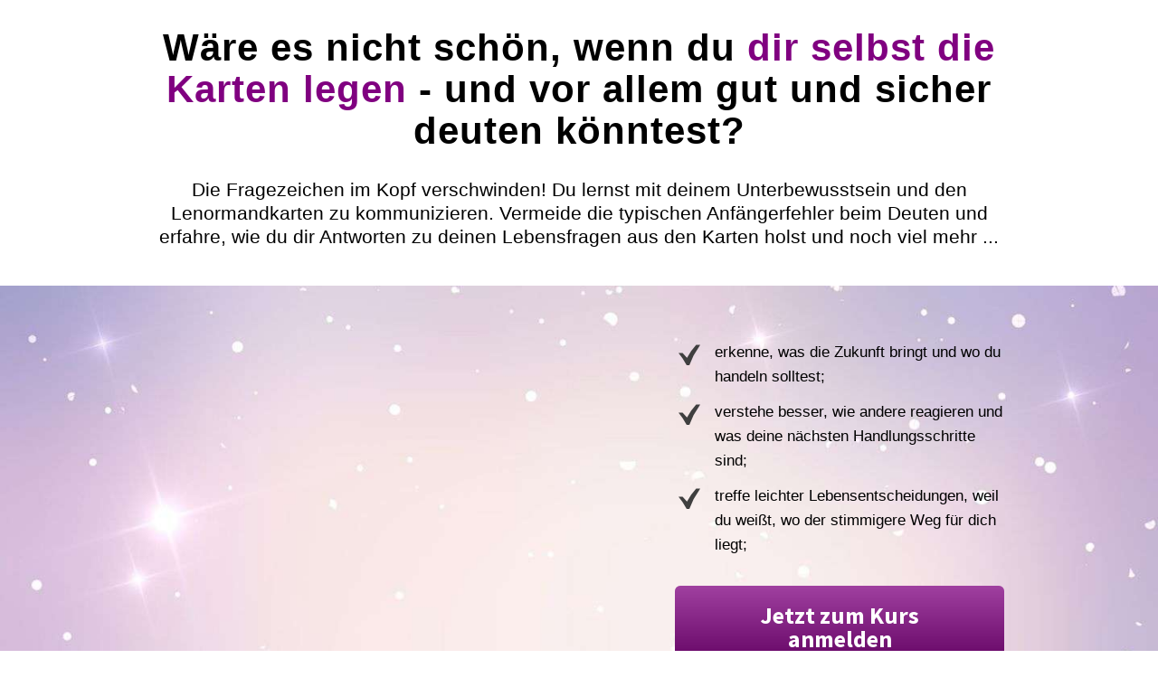

--- FILE ---
content_type: text/html; charset=UTF-8
request_url: https://www.lenormand-online24.de/kartenlegen-lernen-unentgeltlicher-kurs/
body_size: 39823
content:
<!DOCTYPE html>
<!--[if lt IE 7 ]><html class="ie ie6" lang="de"> <![endif]-->
<!--[if IE 7 ]><html class="ie ie7" lang="de"> <![endif]-->
<!--[if IE 8 ]><html class="ie ie8" lang="de"> <![endif]-->
<!--[if (gte IE 9)|!(IE)]><!--><html lang="de"> <!--<![endif]-->
<head>
<meta http-equiv="Content-Type" content="text/html; charset=UTF-8" />
<link rel="profile" href="https://gmpg.org/xfn/11" />
<meta name="viewport" content="width=device-width, initial-scale=1, maximum-scale=1" />
<link rel="pingback" href="https://www.lenormand-online24.de/xmlrpc.php" />
		<script type="text/javascript">
			window.flatStyles = window.flatStyles || ''

			window.lightspeedOptimizeStylesheet = function () {
				const currentStylesheet = document.querySelector( '.tcb-lightspeed-style:not([data-ls-optimized])' )

				if ( currentStylesheet ) {
					try {
						if ( currentStylesheet.sheet && currentStylesheet.sheet.cssRules ) {
							if ( window.flatStyles ) {
								if ( this.optimizing ) {
									setTimeout( window.lightspeedOptimizeStylesheet.bind( this ), 24 )
								} else {
									this.optimizing = true;

									let rulesIndex = 0;

									while ( rulesIndex < currentStylesheet.sheet.cssRules.length ) {
										const rule = currentStylesheet.sheet.cssRules[ rulesIndex ]
										/* remove rules that already exist in the page */
										if ( rule.type === CSSRule.STYLE_RULE && window.flatStyles.includes( `${rule.selectorText}{` ) ) {
											currentStylesheet.sheet.deleteRule( rulesIndex )
										} else {
											rulesIndex ++
										}
									}
									/* optimize, mark it such, move to the next file, append the styles we have until now */
									currentStylesheet.setAttribute( 'data-ls-optimized', '1' )

									window.flatStyles += currentStylesheet.innerHTML

									this.optimizing = false
								}
							} else {
								window.flatStyles = currentStylesheet.innerHTML
								currentStylesheet.setAttribute( 'data-ls-optimized', '1' )
							}
						}
					} catch ( error ) {
						console.warn( error )
					}

					if ( currentStylesheet.parentElement.tagName !== 'HEAD' ) {
						/* always make sure that those styles end up in the head */
						const stylesheetID = currentStylesheet.id;
						/**
						 * make sure that there is only one copy of the css
						 * e.g display CSS
						 */
						if ( ( ! stylesheetID || ( stylesheetID && ! document.querySelector( `head #${stylesheetID}` ) ) ) ) {
							document.head.prepend( currentStylesheet )
						} else {
							currentStylesheet.remove();
						}
					}
				}
			}

			window.lightspeedOptimizeFlat = function ( styleSheetElement ) {
				if ( document.querySelectorAll( 'link[href*="thrive_flat.css"]' ).length > 1 ) {
					/* disable this flat if we already have one */
					styleSheetElement.setAttribute( 'disabled', true )
				} else {
					/* if this is the first one, make sure he's in head */
					if ( styleSheetElement.parentElement.tagName !== 'HEAD' ) {
						document.head.append( styleSheetElement )
					}
				}
			}
		</script>
		<title>Kartenlegen lernen für Anfänger &#8211; unentgeltlicher Kurs Königsklasse YT &#8211; Lenormand-online24</title>
<link rel='stylesheet' id='tcb-style-base-thrive_template-5302'  href='//www.lenormand-online24.de/wp-content/uploads/thrive/tcb-base-css-5302-1653249864.css' type='text/css' media='all' /><style type="text/css" id="tcb-style-template-thrive_template-5302"  onLoad="typeof window.lightspeedOptimizeStylesheet === 'function' && window.lightspeedOptimizeStylesheet()" class="tcb-lightspeed-style">@media (min-width: 300px){.tve-theme-5302 #wrapper{--header-background-width:100%;--footer-background-width:100%;--top-background-width:100%;--bottom-background-width:100%;}.tve-theme-5302 .content-section .section-content{padding: 20px 10px !important;}.tve-theme-5302 .main-container{padding: 30px 10px !important;}:not(#layout) .tve-theme-5302 #wrapper{--layout-content-width:1080px;--layout-background-width:1080px;}.tve-theme-5302 .sidebar-section .section-content{padding: 10px !important;}.tve-theme-5302 .sidebar-section [data-css="tve-u-17724e445ea"]{margin-top: 0px !important;margin-bottom: 20px !important;}:not(#tve) .tve-theme-5302 .sidebar-section [data-css="tve-u-17725676466"]{letter-spacing: 2px;padding-bottom: 0px !important;margin-bottom: 0px !important;font-size: 13px !important;text-transform: uppercase !important;color: rgb(170,170,170) !important;--tcb-applied-color:rgb(170,170,170) !important;--tve-applied-color:rgb(170,170,170) !important;}:not(#tve) .tve-theme-5302 .sidebar-section [data-css="tve-u-1772567d5ce"]{letter-spacing: 2px;padding-bottom: 0px !important;margin-bottom: 0px !important;font-size: 13px !important;text-transform: uppercase !important;color: rgb(170,170,170) !important;--tcb-applied-color:rgb(170,170,170) !important;--tve-applied-color:rgb(170,170,170) !important;}.tve-theme-5302 .sidebar-section .tcb-post-list[data-css="tve-u-177256bad4b"] .post-wrapper.thrv_wrapper{width: calc((100% - 0px) / 1);}.tve-theme-5302 .sidebar-section .tcb-post-list[data-css="tve-u-177256bad4b"] .post-wrapper.thrv_wrapper:nth-child(n+2){margin-top: 0px !important;}.tve-theme-5302 .sidebar-section [data-css="tve-u-177256bad4b"].tcb-post-list .post-wrapper{border-bottom: 1px dotted rgba(0,0,0,0.22);padding: 15px 0px !important;}:not(#tve) .tve-theme-5302 .sidebar-section [data-css="tve-u-177256bad4b"].tcb-post-list .post-wrapper:hover{border-bottom: 1px dotted rgba(0,0,0,0.5) !important;}:not(#tve) .tve-theme-5302 .sidebar-section [data-css="tve-u-177256bad4b"].tcb-post-list [data-css="tve-u-177256bad4d"]{padding-top: 0px !important;margin-top: 0px !important;padding-bottom: 0px !important;margin-bottom: 0px !important;font-size: 16px !important;font-weight: var(--g-bold-weight,bold) !important;}.tve-theme-5302 .sidebar-section [data-css="tve-u-177256bad4b"]{max-width: 300px;float: none;margin-left: auto !important;margin-right: auto !important;margin-bottom: 40px !important;}.tve-theme-5302 .sidebar-section .tcb-post-list[data-css="tve-u-177256bad4b"] .post-wrapper.thrv_wrapper:not(:nth-child(n+2)){margin-top: 0px !important;}.tve-theme-5302 .sidebar-section .tcb-post-list[data-css="tve-u-177256bad4b"] .post-wrapper.thrv_wrapper:not(:nth-child(n)){margin-right: 30px !important;}.tve-theme-5302 .sidebar-section .tcb-post-list[data-css="tve-u-177256bad4b"] .post-wrapper.thrv_wrapper:nth-child(n){margin-right: 0px !important;}.tve-theme-5302 .sidebar-section [data-css="tve-u-177256c9b75"] .thrive-dynamic-styled-list-item{--tve-line-height:1.5em;margin-left: 0px !important;}.tve-theme-5302 .sidebar-section [data-css="tve-u-177256c9b75"] .dynamic-list-icon .thrv_icon{--tcb-local-color-icon:var(--tcb-skin-color-0);--tcb-local-color-var:var$(--tcb-skin-color-0);--tve-icon-size:18px;}:not(#tve) .tve-theme-5302 .sidebar-section [data-css="tve-u-177256c9b75"] .dynamic-list-icon .thrv_icon > :first-child{color: var(--tcb-skin-color-0);--tve-applied-color:var$(--tcb-skin-color-0);}:not(#tve) .tve-theme-5302 .sidebar-section [data-css="tve-u-177256c9b75"] .thrive-dynamic-styled-list-text a{color: inherit !important;--tve-applied-color: inherit !important;font-family: inherit !important;font-size: 16px !important;}:not(#tve) .tve-theme-5302 .sidebar-section [data-css="tve-u-177256c9b75"] .thrive-dynamic-styled-list-text a:hover{color: var(--tcb-skin-color-2) !important;--tve-applied-color:var$(--tcb-skin-color-2) !important;text-decoration-line: none !important;--eff:none !important;text-decoration-color: var(--eff-color,currentColor) !important;}:not(#tve) .tve-theme-5302 .sidebar-section [data-css="tve-u-177256c9b75"] .thrive-dynamic-styled-list-item p,:not(#tve) .tve-theme-5302 .sidebar-section [data-css="tve-u-177256c9b75"] .thrive-dynamic-styled-list-item li,:not(#tve) .tve-theme-5302 .sidebar-section [data-css="tve-u-177256c9b75"] .thrive-dynamic-styled-list-item blockquote,:not(#tve) .tve-theme-5302 .sidebar-section [data-css="tve-u-177256c9b75"] .thrive-dynamic-styled-list-item address,:not(#tve) .tve-theme-5302 .sidebar-section [data-css="tve-u-177256c9b75"] .thrive-dynamic-styled-list-item .tcb-plain-text,:not(#tve) .tve-theme-5302 .sidebar-section [data-css="tve-u-177256c9b75"] .thrive-dynamic-styled-list-item label{line-height: var(--tve-line-height,1.5em);}.tve-theme-5302 .sidebar-section [data-css="tve-u-177257250f5"]{--tcb-local-color-d65f6:rgb(71,222,157);--tcb-local-color-2c42e:rgba(71,222,157,0.25);--tcb-local-color-651eb:rgba(71,222,157,0.5);padding: 22px !important;margin-bottom: 20px !important;}.tve-theme-5302 .sidebar-section [data-css="tve-u-177257250f6"]{border-radius: 6px;overflow: hidden;--tve-border-radius:6px;background-image: none !important;background-color: rgb(255,255,255) !important;border: 1px solid var(--tcb-skin-color-28) !important;--tve-applied-border:1px solid var$(--tcb-skin-color-28) !important;}.tve-theme-5302 .sidebar-section [data-css="tve-u-177257250f7"]{--g-regular-weight:400;--g-bold-weight:600;text-align: center;}.tve-theme-5302 .sidebar-section [data-css="tve-u-177257250f8"]{background-image: none !important;padding: 0px !important;margin-top: 0px !important;margin-bottom: 15px !important;}.tve-theme-5302 .sidebar-section [data-css="tve-u-177257250fb"]{float: none;background-image: none !important;margin: 0px auto 15px !important;}.tve-theme-5302 .sidebar-section [data-css="tve-u-177257250fd"]{padding: 0px !important;margin-top: 0px !important;margin-bottom: 0px !important;}.tve-theme-5302 .sidebar-section [data-css="tve-u-17725725100"]{width: 32px;position: absolute;right: 0px;bottom: 36px;margin-top: 0px !important;margin-bottom: 0px !important;}.tve-theme-5302 .sidebar-section [data-css="tve-u-17725725101"]{margin-top: 0px;margin-left: 0px;}.tve-theme-5302 .sidebar-section [data-css="tve-u-17725725102"]{width: 32px;position: absolute;bottom: 36px;left: 0px;margin-top: 0px !important;margin-bottom: 0px !important;}.tve-theme-5302 .sidebar-section [data-css="tve-u-17725725103"]{margin-top: 0px;margin-left: 0px;}:not(#tve) .tve-theme-5302 .sidebar-section [data-css="tve-u-177257408fc"]{padding-bottom: 0px !important;margin-bottom: 0px !important;font-size: 14px !important;}.tve-theme-5302 .sidebar-section [data-css="tve-u-177257250fd"] > .tve-cb{justify-content: center;display: flex;flex-direction: column;}.tve-theme-5302 .sidebar-section [data-css="tve-u-177258ac928"]{margin-top: 40px !important;}:not(#tve) .tve-theme-5302 .sidebar-section [data-css="tve-u-1788d4906ec"]{padding-top: 0px !important;margin-top: 0px !important;padding-bottom: 0px !important;margin-bottom: 0px !important;font-size: 25px !important;font-weight: var(--g-regular-weight,normal) !important;}.tve-theme-5302 .sidebar-section [data-css="tve-u-1788d4945d6"]{color: var(--tcb-skin-color-30) !important;}.tve-theme-5302 .sidebar-section [data-css="tve-u-1788d4979d6"] .tcb-button-link{border-radius: 100px;overflow: hidden;letter-spacing: var(--tve-letter-spacing,2px);background-color: transparent !important;background-image: linear-gradient(45deg,var(--tcb-local-color-4ff41) 38%,var(--tcb-local-color-ff2da) 100%) !important;background-size: auto !important;background-position: 50% 50% !important;background-attachment: scroll !important;background-repeat: no-repeat !important;padding: 12px 14px !important;}.tve-theme-5302 .sidebar-section [data-css="tve-u-1788d4979d6"]{--tve-letter-spacing:2px;--tcb-local-color-6b889:rgb(19,114,211);--tcb-local-color-15aab:rgb(62,183,252);--tcb-local-color-4ff41:var(--tcb-skin-color-0);--tcb-local-color-ff2da:rgb(254,160,171);--tve-alignment:center;float: none;--tve-font-size:12px;--tve-font-weight:var(--g-bold-weight,bold);--tve-text-transform:capitalize;margin-left: auto !important;margin-right: auto !important;}:not(#tve) .tve-theme-5302 .sidebar-section [data-css="tve-u-1788d4979d6"]:hover .tcb-button-link{background-image: linear-gradient(145deg,var(--tcb-local-color-4ff41) 0%,var(--tcb-local-color-ff2da) 100%) !important;background-size: auto !important;background-position: 50% 50% !important;background-attachment: scroll !important;background-repeat: no-repeat !important;}:not(#tve) .tve-theme-5302 .sidebar-section [data-css="tve-u-1788d4979d6"] .tcb-button-link{font-size: var(--tve-font-size,12px) !important;}:not(#tve) .tve-theme-5302 .sidebar-section [data-css="tve-u-1788d4979d6"] .tcb-button-link span{font-weight: var(--tve-font-weight,var(--g-bold-weight,bold));text-transform: var(--tve-text-transform,capitalize);}.tve-theme-5302 .content-section [data-css="tve-u-178b7339c37"]{margin-top: 0px !important;margin-bottom: 0px !important;}.tve-theme-5302 .top-section .section-content{justify-content: center;display: flex;flex-direction: column;--tve-color:var(--tcb-skin-color-22);--tve-applied---tve-color:var$(--tcb-skin-color-22);text-align: center;min-height: 260px !important;padding: 20px 20px 40px !important;}.tve-theme-5302 .top-section .section-background{background-color: rgb(255,255,255) !important;--background-color:rgb(255,255,255) !important;--tve-applied-background-color:rgb(255,255,255) !important;background-image: linear-gradient(var(--tcb-skin-color-13),var(--tcb-skin-color-13)),url("https://www.lenormand-online24.de/wp-content/uploads/thrive-theme/images/Ommi_full-_short-03.jpg") !important;--background-image:linear-gradient(var(--tcb-skin-color-13),var(--tcb-skin-color-13)),url("https://www.lenormand-online24.de/wp-content/uploads/thrive-theme/images/Ommi_full-_short-03.jpg") !important;--tve-applied-background-image:linear-gradient(var$(--tcb-skin-color-13),var$(--tcb-skin-color-13)),url("https://www.lenormand-online24.de/wp-content/uploads/thrive-theme/images/Ommi_full-_short-03.jpg") !important;background-size: auto,cover !important;background-position: 50% 50%,50% 50% !important;background-attachment: scroll,scroll !important;background-repeat: no-repeat,no-repeat !important;--background-size:auto,cover !important;--background-position:50% 50%,50% 50% !important;--background-attachment:scroll,scroll !important;--background-repeat:no-repeat,no-repeat !important;}.tve-theme-5302 .top-section [data-css="tve-u-178da98f4e7"]{height: 112px;bottom: 0px;}:not(#tve) .tve-theme-5302 .top-section [data-css="tve-u-178da99f7ad"]{color: var(--tcb-skin-color-22) !important;--tcb-applied-color:var$(--tcb-skin-color-22) !important;--tve-applied-color:var$(--tcb-skin-color-22) !important;}.tve-theme-5302 .bottom-section .section-background{background-color: var(--tcb-skin-color-0) !important;--background-color:var(--tcb-skin-color-0) !important;--tve-applied-background-color:var$(--tcb-skin-color-0) !important;background-image: linear-gradient(var(--tcb-skin-color-18),var(--tcb-skin-color-18)),url("https://www.lenormand-online24.de/wp-content/uploads/thrive-theme/images/Ommi_full-_short-02.jpg") !important;--background-image:linear-gradient(var(--tcb-skin-color-18),var(--tcb-skin-color-18)),url("https://www.lenormand-online24.de/wp-content/uploads/thrive-theme/images/Ommi_full-_short-02.jpg") !important;--tve-applied-background-image:linear-gradient(var$(--tcb-skin-color-18),var$(--tcb-skin-color-18)),url("https://www.lenormand-online24.de/wp-content/uploads/thrive-theme/images/Ommi_full-_short-02.jpg") !important;background-size: auto,cover !important;background-position: 50% 50%,50% 50% !important;background-attachment: scroll,scroll !important;background-repeat: no-repeat,no-repeat !important;--background-size:auto,cover !important;--background-position:50% 50%,50% 50% !important;--background-attachment:scroll,scroll !important;--background-repeat:no-repeat,no-repeat !important;}:not(#tve) .tve-theme-5302 .bottom-section .section-content p,:not(#tve) .tve-theme-5302 .bottom-section .section-content li,:not(#tve) .tve-theme-5302 .bottom-section .section-content label,:not(#tve) .tve-theme-5302 .bottom-section .section-content .tcb-plain-text{color: var(--tve-color,var(--tcb-skin-color-22));--tve-applied-color:var$(--tve-color,var$(--tcb-skin-color-22));--tcb-applied-color:var$(--tcb-skin-color-22);}.tve-theme-5302 .bottom-section .section-content{display: flex;flex-direction: column;--tve-color:var(--tcb-skin-color-22);--tve-applied---tve-color:var$(--tcb-skin-color-22);min-height: 1px !important;padding: 20px !important;}.tve-theme-5302 .bottom-section{margin-top: 0px !important;}.tve-theme-5302 .bottom-section [data-css="tve-u-178d55e803d"]::after{clear: both;}.tve-theme-5302 .bottom-section [data-css="tve-u-178daa0038a"]{max-width: 75%;}.tve-theme-5302 .bottom-section [data-css="tve-u-178daa0039e"]{max-width: 25%;}.tve-theme-5302 .bottom-section [data-css="tve-u-178daa0958c"]{padding: 0px !important;}.tve-theme-5302 .bottom-section [data-css="tve-u-178daa09833"]{--tve-line-height:1.3em;margin: 0px !important;}.tve-theme-5302 .bottom-section [data-css="tve-u-178daa0958c"] > .tcb-flex-col > .tcb-col{justify-content: center;}.tve-theme-5302 .bottom-section [data-css="tve-u-178daa4ab5a"] .tcb-button-link{border: 3px solid var(--tcb-local-color-48994);border-radius: 100px;overflow: hidden;letter-spacing: var(--tve-letter-spacing,2px);--tve-applied-border:3px solid var$(--tcb-local-color-48994);background-color: transparent !important;padding: 18px !important;}:not(#tve) .tve-theme-5302 .bottom-section [data-css="tve-u-178daa4ab5a"] .tcb-button-link span{color: var(--tve-color,var(--tcb-local-color-48994));--tcb-applied-color:var$(--tcb-local-color-48994);text-transform: var(--tve-text-transform,none);}.tve-theme-5302 .bottom-section [data-css="tve-u-178daa4ab5a"]{--tve-color:var(--tcb-local-color-48994);--tve-text-transform:none;--tve-font-size:14px;--tve-letter-spacing:2px;--tcb-local-color-d7ffe:rgb(19,114,211);--tcb-local-color-48994:var(--tcb-skin-color-22);float: right;z-index: 3;position: relative;--tve-alignment:right;--tve-border-width:3px;margin-top: 0px !important;margin-bottom: 0px !important;}:not(#tve) .tve-theme-5302 .bottom-section [data-css="tve-u-178daa4ab5a"] .tcb-button-link{font-size: var(--tve-font-size,14px) !important;}:not(#tve) .tve-theme-5302 .bottom-section [data-css="tve-u-178daa4ab5a"]:hover .tcb-button-link{background-image: linear-gradient(rgba(255,255,255,0.18),rgba(255,255,255,0.18)) !important;border: 3px solid var(--tcb-local-color-48994) !important;background-color: var(--tcb-local-color-48994) !important;background-size: auto !important;background-position: 50% 50% !important;background-attachment: scroll !important;background-repeat: no-repeat !important;--tve-applied-border:3px solid var$(--tcb-local-color-48994) !important;}:not(#tve) .tve-theme-5302 .bottom-section [data-css="tve-u-178daa4ab5a"]:hover .tcb-button-link span{color: var(--tve-color,rgb(255,255,255)) !important;--tcb-applied-color:rgb(255,255,255) !important;}:not(#tve) .tve-theme-5302 .bottom-section [data-css="tve-u-178daa4ab5a"]:hover{--tve-color:var(--tcb-skin-color-0) !important;--tve-border-width:3px !important;--tve-applied---tve-color:var$(--tcb-skin-color-0) !important;}.tve-theme-5302 .bottom-section [data-css="tve-u-178daa4ab5a"] .tcb-button-link::after{background-color: var(--tcb-local-color-48994) !important;background-image: linear-gradient(rgba(255,255,255,0.18),rgba(255,255,255,0.18)) !important;background-size: auto !important;background-position: 50% 50% !important;background-attachment: scroll !important;background-repeat: no-repeat !important;}.tve-theme-5302 .bottom-section [data-css="tve-u-178daa4ab5d"]{font-weight: var(--g-bold-weight,bold) !important;}:not(#tve) .tve-theme-5302 .bottom-section [data-css="tve-u-178daa09833"] p,:not(#tve) .tve-theme-5302 .bottom-section [data-css="tve-u-178daa09833"] li,:not(#tve) .tve-theme-5302 .bottom-section [data-css="tve-u-178daa09833"] blockquote,:not(#tve) .tve-theme-5302 .bottom-section [data-css="tve-u-178daa09833"] address,:not(#tve) .tve-theme-5302 .bottom-section [data-css="tve-u-178daa09833"] .tcb-plain-text,:not(#tve) .tve-theme-5302 .bottom-section [data-css="tve-u-178daa09833"] label{line-height: var(--tve-line-height,1.3em);}:not(#tve) .tve-theme-5302 .bottom-section [data-css="tve-u-178daa67c66"]{padding-bottom: 0px !important;margin-bottom: 0px !important;font-size: 30px !important;font-weight: var(--g-bold-weight,bold) !important;}:not(#tve) .tve-theme-5302 .bottom-section :not(#tve) [data-css="tve-u-178daa4ab5a"]:hover .tcb-button-link span{color: var(--tve-color,var(--tcb-skin-color-0)) !important;--tve-applied-color:var$(--tve-color,var$(--tcb-skin-color-0)) !important;--tcb-applied-color:var$(--tcb-skin-color-0) !important;}}@media (max-width: 1023px){.tve-theme-5302 .sidebar-section .tcb-post-list[data-css="tve-u-177256bad4b"] .post-wrapper.thrv_wrapper{width: calc((100% - 0px) / 1);}.tve-theme-5302 .sidebar-section .tcb-post-list[data-css="tve-u-177256bad4b"] .post-wrapper.thrv_wrapper:nth-child(n+2){margin-top: 0px !important;}.tve-theme-5302 .sidebar-section .tcb-post-list[data-css="tve-u-177256bad4b"] .post-wrapper.thrv_wrapper:not(:nth-child(n+2)){margin-top: 0px !important;}.tve-theme-5302 .sidebar-section .tcb-post-list[data-css="tve-u-177256bad4b"] .post-wrapper.thrv_wrapper:not(:nth-child(n)){margin-right: 30px !important;}.tve-theme-5302 .sidebar-section .tcb-post-list[data-css="tve-u-177256bad4b"] .post-wrapper.thrv_wrapper:nth-child(n){margin-right: 0px !important;}.tve-theme-5302 .sidebar-section [data-css="tve-u-177256bad4b"]{max-width: 100%;}.tve-theme-5302 .sidebar-section [data-css="tve-u-177257250fd"]{max-width: 330px;}.tve-theme-5302 .content-section .section-content{padding: 20px !important;}.tve-theme-5302 .main-container{padding: 20px !important;}.tve-theme-5302 .top-section .section-content{padding-left: 40px !important;padding-right: 40px !important;}:not(#tve) .tve-theme-5302 .top-section [data-css="tve-u-178da99f7ad"]{padding-bottom: 0px !important;margin-bottom: 0px !important;}.tve-theme-5302 .bottom-section .section-content{padding: 40px !important;}.tve-theme-5302 .bottom-section [data-css="tve-u-178daa0038a"]{max-width: 62.9%;}.tve-theme-5302 .bottom-section [data-css="tve-u-178daa0039e"]{max-width: 37.1%;}}@media (max-width: 767px){.tve-theme-5302 .sidebar-section .tcb-post-list[data-css="tve-u-177256bad4b"] .post-wrapper.thrv_wrapper{width: calc((100% - 0px) / 1);}.tve-theme-5302 .sidebar-section .tcb-post-list[data-css="tve-u-177256bad4b"] .post-wrapper.thrv_wrapper:nth-child(n+2){margin-top: 0px !important;}.tve-theme-5302 .sidebar-section .tcb-post-list[data-css="tve-u-177256bad4b"] .post-wrapper.thrv_wrapper:not(:nth-child(n+2)){margin-top: 0px !important;}.tve-theme-5302 .sidebar-section .tcb-post-list[data-css="tve-u-177256bad4b"] .post-wrapper.thrv_wrapper:not(:nth-child(n)){margin-right: 30px !important;}.tve-theme-5302 .sidebar-section .tcb-post-list[data-css="tve-u-177256bad4b"] .post-wrapper.thrv_wrapper:nth-child(n){margin-right: 0px !important;}.tve-theme-5302 .sidebar-section [data-css="tve-u-177257250f5"]{padding: 40px 20px 20px !important;}.tve-theme-5302 .sidebar-section [data-css="tve-u-177257250f8"]{background-image: none !important;}.tve-theme-5302 .sidebar-section [data-css="tve-u-177257250fd"]{max-width: 95%;margin-top: 30px !important;}.tve-theme-5302 .sidebar-section [data-css="tve-u-17725725100"]{width: 50px;}.tve-theme-5302 .sidebar-section [data-css="tve-u-17725725102"]{width: 50px;}.tve-theme-5302 .main-container{padding: 10px !important;}.tve-theme-5302 .content-section .section-content{padding-left: 10px !important;padding-right: 10px !important;}.tve-theme-5302 .top-section .section-content{padding-left: 20px !important;padding-right: 20px !important;min-height: 180px !important;}.tve-theme-5302 .top-section [data-css="tve-u-178da98f4e7"]{height: 50px;}.tve-theme-5302 .bottom-section .section-content{padding: 30px 20px !important;}.tve-theme-5302 .bottom-section [data-css="tve-u-178daa4ab5a"] .tcb-button-link{padding: 16px !important;}.tve-theme-5302 .bottom-section [data-css="tve-u-178daa4ab5a"]{float: none;min-width: 100% !important;}:not(#tve) .tve-theme-5302 .bottom-section [data-css="tve-u-178daa67c66"]{font-size: 24px !important;}.tve-theme-5302 .bottom-section [data-css="tve-u-178daa8dad7"]{margin-bottom: 20px !important;}}</style><meta name='robots' content='max-image-preview:large' />
<link rel='dns-prefetch' href='//www.digistore24-scripts.com' />
<link rel="alternate" type="application/rss+xml" title="Lenormand-online24 &raquo; Feed" href="https://www.lenormand-online24.de/feed/" />
<link rel="alternate" type="application/rss+xml" title="Lenormand-online24 &raquo; Kommentar-Feed" href="https://www.lenormand-online24.de/comments/feed/" />
<!-- Quentn tracking code -->
<script>
var _qntn = _qntn || [];
_qntn.push(['setValue','idSite', 876]);
_qntn.push(['setValue','trackingHostUrl', 'https://t-1.eu-1.quentn.com']);
_qntn.push(['setValue','trackAnonymusUser', true]);
_qntn.push(['setValue','creq', true]);
_qntn.push(['setValue','systemHostUrl', 'https://r3i7fs.eu-5.quentn.com']);
(function (d, s, id, q){
if (d.readyState === 'complete') {
   q.push(['domReady']);
} else {
   d.addEventListener('DOMContentLoaded', function () {
       q.push(['domReady']);
   });
   }
    var js, fjs = d.getElementsByTagName(s)[0];
    if (d.getElementById(id))
    return;
    js = d.createElement(s);
    js.id = id;
    js.src = 'https://quentn.s3-eu-west-1.amazonaws.com/lib/js/qntn-jssdk/qntn-trck-0.0.4.min.js';
    fjs.parentNode.insertBefore(js, fjs);
}(document, 'script', 'quentn-tracking-jssdk', _qntn));
</script>
<!-- /Quentn tracking code -->
<script consent-skip-blocker="1" data-skip-lazy-load="js-extra"  data-cfasync="false">
(function () {
  // Web Font Loader compatibility (https://github.com/typekit/webfontloader)
  var modules = {
    typekit: "https://use.typekit.net",
    google: "https://fonts.googleapis.com/"
  };

  var load = function (config) {
    setTimeout(function () {
      var a = window.consentApi;

      // Only when blocker is active
      if (a) {
        // Iterate all modules and handle in a single `WebFont.load`
        Object.keys(modules).forEach(function (module) {
          var newConfigWithoutOtherModules = JSON.parse(
            JSON.stringify(config)
          );
          Object.keys(modules).forEach(function (toRemove) {
            if (toRemove !== module) {
              delete newConfigWithoutOtherModules[toRemove];
            }
          });

          if (newConfigWithoutOtherModules[module]) {
            a.unblock(modules[module]).then(function () {
              var originalLoad = window.WebFont.load;
              if (originalLoad !== load) {
                originalLoad(newConfigWithoutOtherModules);
              }
            });
          }
        });
      }
    }, 0);
  };

  if (!window.WebFont) {
    window.WebFont = {
      load: load
    };
  }
})();
</script><script consent-skip-blocker="1" data-skip-lazy-load="js-extra"  data-cfasync="false">window.gtag && (()=>{gtag('set', 'url_passthrough', false);
gtag('set', 'ads_data_redaction', true);
for (const d of [{"ad_storage":"denied","ad_user_data":"denied","ad_personalization":"denied","analytics_storage":"denied","functionality_storage":"denied","personalization_storage":"denied","security_storage":"denied","real-cookie-banner":"denied","ezplayer":"denied","wordpress-comments":"denied","wordpress-emojis":"denied","google-fonts":"denied","vimeo":"denied","youtube":"denied","google-ads-conversion-tracking":"denied","wait_for_update":1000}]) {
	gtag('consent', 'default', d);
}})()</script><style>[consent-id]:not(.rcb-content-blocker):not([consent-transaction-complete]):not([consent-visual-use-parent^="children:"]):not([consent-confirm]){opacity:0!important;}
.rcb-content-blocker+.rcb-content-blocker-children-fallback~*{display:none!important;}</style><link rel="preload" href="https://www.lenormand-online24.de/wp-content/f0c8b7d71dd504cbbfb3f7a5d216f694/dist/823541453.js?ver=d0a9e67d7481025d345fb9f698655441" as="script" />
<link rel="preload" href="https://www.lenormand-online24.de/wp-content/f0c8b7d71dd504cbbfb3f7a5d216f694/dist/671380102.js?ver=74fbdb39dad32617585001bcb9ba0209" as="script" />
<link rel="preload" href="https://www.lenormand-online24.de/wp-content/plugins/real-cookie-banner-pro/public/lib/animate.css/animate.min.css?ver=4.1.1" as="style" />
<script data-cfasync="false" type="text/javascript" defer src="https://www.lenormand-online24.de/wp-content/f0c8b7d71dd504cbbfb3f7a5d216f694/dist/823541453.js?ver=d0a9e67d7481025d345fb9f698655441" id="real-cookie-banner-pro-vendor-real-cookie-banner-pro-banner-js"></script>
<script type="application/json" data-skip-lazy-load="js-extra" data-skip-moving="true" data-no-defer nitro-exclude data-alt-type="application/ld+json" data-dont-merge data-wpmeteor-nooptimize="true" data-cfasync="false" id="a963aaef43111bb90af63b927dc709adf1-js-extra">{"slug":"real-cookie-banner-pro","textDomain":"real-cookie-banner","version":"5.2.10","restUrl":"https:\/\/www.lenormand-online24.de\/wp-json\/real-cookie-banner\/v1\/","restNamespace":"real-cookie-banner\/v1","restPathObfuscateOffset":"8c340a6f120c57da","restRoot":"https:\/\/www.lenormand-online24.de\/wp-json\/","restQuery":{"_v":"5.2.10","_locale":"user"},"restNonce":"eb6eb4dfa9","restRecreateNonceEndpoint":"https:\/\/www.lenormand-online24.de\/wp-admin\/admin-ajax.php?action=rest-nonce","publicUrl":"https:\/\/www.lenormand-online24.de\/wp-content\/plugins\/real-cookie-banner-pro\/public\/","chunkFolder":"dist","chunksLanguageFolder":"https:\/\/www.lenormand-online24.de\/wp-content\/languages\/mo-cache\/real-cookie-banner-pro\/","chunks":{"chunk-config-tab-blocker.lite.js":["de_DE-83d48f038e1cf6148175589160cda67e","de_DE-e5c2f3318cd06f18a058318f5795a54b","de_DE-76129424d1eb6744d17357561a128725","de_DE-d3d8ada331df664d13fa407b77bc690b"],"chunk-config-tab-blocker.pro.js":["de_DE-ddf5ae983675e7b6eec2afc2d53654a2","de_DE-487d95eea292aab22c80aa3ae9be41f0","de_DE-ab0e642081d4d0d660276c9cebfe9f5d","de_DE-0f5f6074a855fa677e6086b82145bd50"],"chunk-config-tab-consent.lite.js":["de_DE-3823d7521a3fc2857511061e0d660408"],"chunk-config-tab-consent.pro.js":["de_DE-9cb9ecf8c1e8ce14036b5f3a5e19f098"],"chunk-config-tab-cookies.lite.js":["de_DE-1a51b37d0ef409906245c7ed80d76040","de_DE-e5c2f3318cd06f18a058318f5795a54b","de_DE-76129424d1eb6744d17357561a128725"],"chunk-config-tab-cookies.pro.js":["de_DE-572ee75deed92e7a74abba4b86604687","de_DE-487d95eea292aab22c80aa3ae9be41f0","de_DE-ab0e642081d4d0d660276c9cebfe9f5d"],"chunk-config-tab-dashboard.lite.js":["de_DE-f843c51245ecd2b389746275b3da66b6"],"chunk-config-tab-dashboard.pro.js":["de_DE-ae5ae8f925f0409361cfe395645ac077"],"chunk-config-tab-import.lite.js":["de_DE-66df94240f04843e5a208823e466a850"],"chunk-config-tab-import.pro.js":["de_DE-e5fee6b51986d4ff7a051d6f6a7b076a"],"chunk-config-tab-licensing.lite.js":["de_DE-e01f803e4093b19d6787901b9591b5a6"],"chunk-config-tab-licensing.pro.js":["de_DE-4918ea9704f47c2055904e4104d4ffba"],"chunk-config-tab-scanner.lite.js":["de_DE-b10b39f1099ef599835c729334e38429"],"chunk-config-tab-scanner.pro.js":["de_DE-752a1502ab4f0bebfa2ad50c68ef571f"],"chunk-config-tab-settings.lite.js":["de_DE-37978e0b06b4eb18b16164a2d9c93a2c"],"chunk-config-tab-settings.pro.js":["de_DE-e59d3dcc762e276255c8989fbd1f80e3"],"chunk-config-tab-tcf.lite.js":["de_DE-4f658bdbf0aa370053460bc9e3cd1f69","de_DE-e5c2f3318cd06f18a058318f5795a54b","de_DE-d3d8ada331df664d13fa407b77bc690b"],"chunk-config-tab-tcf.pro.js":["de_DE-e1e83d5b8a28f1f91f63b9de2a8b181a","de_DE-487d95eea292aab22c80aa3ae9be41f0","de_DE-0f5f6074a855fa677e6086b82145bd50"]},"others":{"customizeValuesBanner":"{\"layout\":{\"type\":\"dialog\",\"maxHeightEnabled\":true,\"maxHeight\":760,\"dialogMaxWidth\":530,\"dialogPosition\":\"middleCenter\",\"dialogMargin\":[0,0,0,0],\"bannerPosition\":\"bottom\",\"bannerMaxWidth\":1024,\"dialogBorderRadius\":3,\"borderRadius\":5,\"animationIn\":\"slideInUp\",\"animationInDuration\":500,\"animationInOnlyMobile\":true,\"animationOut\":\"none\",\"animationOutDuration\":500,\"animationOutOnlyMobile\":true,\"overlay\":true,\"overlayBg\":\"#000000\",\"overlayBgAlpha\":50,\"overlayBlur\":3},\"decision\":{\"acceptAll\":\"button\",\"acceptEssentials\":\"button\",\"showCloseIcon\":false,\"acceptIndividual\":\"link\",\"buttonOrder\":\"all,essential,save,individual\",\"showGroups\":false,\"groupsFirstView\":false,\"saveButton\":\"always\"},\"design\":{\"bg\":\"#ffffff\",\"textAlign\":\"center\",\"linkTextDecoration\":\"underline\",\"borderWidth\":0,\"borderColor\":\"#ffffff\",\"fontSize\":13,\"fontColor\":\"#2b2b2b\",\"fontInheritFamily\":true,\"fontFamily\":\"Arial, Helvetica, sans-serif\",\"fontWeight\":\"normal\",\"boxShadowEnabled\":false,\"boxShadowOffsetX\":0,\"boxShadowOffsetY\":5,\"boxShadowBlurRadius\":13,\"boxShadowSpreadRadius\":0,\"boxShadowColor\":\"#000000\",\"boxShadowColorAlpha\":20},\"headerDesign\":{\"inheritBg\":false,\"bg\":\"#f4f7f4\",\"inheritTextAlign\":true,\"textAlign\":\"center\",\"padding\":[17,20,15,20],\"logo\":\"https:\\\/\\\/www.lenormand-online24.de\\\/wp-content\\\/uploads\\\/2020\\\/10\\\/Logo-5-Angelina-Schulze-300x55-1.png\",\"logoRetina\":\"\",\"logoMaxHeight\":53,\"logoPosition\":\"left\",\"logoMargin\":[5,20,5,5],\"fontSize\":18,\"fontColor\":\"#576a76\",\"fontInheritFamily\":true,\"fontFamily\":\"Arial, Helvetica, sans-serif\",\"fontWeight\":\"bold\",\"borderWidth\":0,\"borderColor\":\"#efefef\",\"logoFitDim\":[289.09090909090906507117324508726596832275390625,53]},\"bodyDesign\":{\"padding\":[20,20,10,20],\"descriptionInheritFontSize\":false,\"descriptionFontSize\":13,\"dottedGroupsInheritFontSize\":false,\"dottedGroupsFontSize\":13,\"dottedGroupsBulletColor\":\"#566a76\",\"teachingsInheritTextAlign\":true,\"teachingsTextAlign\":\"center\",\"teachingsSeparatorActive\":false,\"teachingsSeparatorWidth\":50,\"teachingsSeparatorHeight\":1,\"teachingsSeparatorColor\":\"#566a76\",\"teachingsInheritFontSize\":true,\"teachingsFontSize\":13,\"teachingsInheritFontColor\":true,\"teachingsFontColor\":\"#000000\",\"accordionMargin\":[10,0,5,0],\"accordionPadding\":[5,10,5,10],\"accordionArrowType\":\"outlined\",\"accordionArrowColor\":\"#007f50\",\"accordionBg\":\"#ffffff\",\"accordionActiveBg\":\"#f9f9f9\",\"accordionHoverBg\":\"#efefef\",\"accordionBorderWidth\":1,\"accordionBorderColor\":\"#efefef\",\"accordionTitleFontSize\":12,\"accordionTitleFontColor\":\"#2b2b2b\",\"accordionTitleFontWeight\":\"normal\",\"accordionDescriptionMargin\":[5,0,0,0],\"accordionDescriptionFontSize\":12,\"accordionDescriptionFontColor\":\"#757575\",\"accordionDescriptionFontWeight\":\"normal\",\"acceptAllOneRowLayout\":false,\"acceptAllPadding\":[10,10,10,10],\"acceptAllBg\":\"#007f50\",\"acceptAllTextAlign\":\"center\",\"acceptAllFontSize\":18,\"acceptAllFontColor\":\"#ffffff\",\"acceptAllFontWeight\":\"normal\",\"acceptAllBorderWidth\":0,\"acceptAllBorderColor\":\"#000000\",\"acceptAllHoverBg\":\"#576a76\",\"acceptAllHoverFontColor\":\"#ffffff\",\"acceptAllHoverBorderColor\":\"#000000\",\"acceptEssentialsUseAcceptAll\":true,\"acceptEssentialsButtonType\":\"\",\"acceptEssentialsPadding\":[10,10,10,10],\"acceptEssentialsBg\":\"#efefef\",\"acceptEssentialsTextAlign\":\"center\",\"acceptEssentialsFontSize\":18,\"acceptEssentialsFontColor\":\"#0a0a0a\",\"acceptEssentialsFontWeight\":\"normal\",\"acceptEssentialsBorderWidth\":0,\"acceptEssentialsBorderColor\":\"#000000\",\"acceptEssentialsHoverBg\":\"#e8e8e8\",\"acceptEssentialsHoverFontColor\":\"#000000\",\"acceptEssentialsHoverBorderColor\":\"#000000\",\"acceptIndividualPadding\":[5,5,0,5],\"acceptIndividualBg\":\"#ffffff\",\"acceptIndividualTextAlign\":\"center\",\"acceptIndividualFontSize\":16,\"acceptIndividualFontColor\":\"#007f50\",\"acceptIndividualFontWeight\":\"normal\",\"acceptIndividualBorderWidth\":0,\"acceptIndividualBorderColor\":\"#000000\",\"acceptIndividualHoverBg\":\"#ffffff\",\"acceptIndividualHoverFontColor\":\"#576a76\",\"acceptIndividualHoverBorderColor\":\"#000000\"},\"footerDesign\":{\"poweredByLink\":true,\"inheritBg\":false,\"bg\":\"#f4f7f4\",\"inheritTextAlign\":true,\"textAlign\":\"center\",\"padding\":[10,20,15,20],\"fontSize\":12,\"fontColor\":\"#54595f\",\"fontInheritFamily\":true,\"fontFamily\":\"Arial, Helvetica, sans-serif\",\"fontWeight\":\"normal\",\"hoverFontColor\":\"#000000\",\"borderWidth\":1,\"borderColor\":\"#efefef\",\"languageSwitcher\":\"flags\"},\"texts\":{\"headline\":\"Privatsph\\u00e4re-Einstellungen\",\"description\":\"Wir verwenden Cookies und \\u00e4hnliche Technologien auf unserer Website und verarbeiten personenbezogene Daten von dir (z.B. IP-Adresse), um z.B. Inhalte und Anzeigen zu personalisieren, Medien von Drittanbietern einzubinden oder Zugriffe auf unsere Website zu analysieren. Die Datenverarbeitung kann auch erst in Folge gesetzter Cookies stattfinden. Wir teilen diese Daten mit Dritten, die wir in den Privatsph\\u00e4re-Einstellungen benennen.<br \\\/><br \\\/>Die Datenverarbeitung kann mit deiner Einwilligung oder auf Basis eines berechtigten Interesses erfolgen, dem du in den Privatsph\\u00e4re-Einstellungen widersprechen kannst. Du hast das Recht, nicht einzuwilligen und deine Einwilligung zu einem sp\\u00e4teren Zeitpunkt zu \\u00e4ndern oder zu widerrufen. Weitere Informationen zur Verwendung deiner Daten findest du in unserer {{privacyPolicy}}Datenschutzerkl\\u00e4rung{{\\\/privacyPolicy}}.\",\"acceptAll\":\"Alle akzeptieren\",\"acceptEssentials\":\"Weiter ohne Einwilligung\",\"acceptIndividual\":\"Privatsph\\u00e4re-Einstellungen individuell festlegen\",\"poweredBy\":\"0\",\"dataProcessingInUnsafeCountries\":\"Einige Services verarbeiten personenbezogene Daten in unsicheren Drittl\\u00e4ndern. Indem du in die Nutzung dieser Services einwilligst, erkl\\u00e4rst du dich auch mit der Verarbeitung deiner Daten in diesen unsicheren Drittl\\u00e4ndern gem\\u00e4\\u00df {{legalBasis}} einverstanden. Dies birgt das Risiko, dass deine Daten von Beh\\u00f6rden zu Kontroll- und \\u00dcberwachungszwecken verarbeitet werden, m\\u00f6glicherweise ohne die M\\u00f6glichkeit eines Rechtsbehelfs.\",\"ageNoticeBanner\":\"Du bist unter {{minAge}} Jahre alt? Dann kannst du nicht in optionale Services einwilligen. Du kannst deine Eltern oder Erziehungsberechtigten bitten, mit dir in diese Services einzuwilligen.\",\"ageNoticeBlocker\":\"Du bist unter {{minAge}} Jahre alt? Leider darfst du in diesen Service nicht selbst einwilligen, um diese Inhalte zu sehen. Bitte deine Eltern oder Erziehungsberechtigten, in den Service mit dir einzuwilligen!\",\"listServicesNotice\":\"Wenn du alle Services akzeptierst, erlaubst du, dass {{services}} geladen werden. Diese sind nach ihrem Zweck in Gruppen {{serviceGroups}} unterteilt (Zugeh\\u00f6rigkeit durch hochgestellte Zahlen gekennzeichnet).\",\"listServicesLegitimateInterestNotice\":\"Au\\u00dferdem werden {{services}} auf der Grundlage eines berechtigten Interesses geladen.\",\"tcfStacksCustomName\":\"Services mit verschiedenen Zwecken au\\u00dferhalb des TCF-Standards\",\"tcfStacksCustomDescription\":\"Services, die Einwilligungen nicht \\u00fcber den TCF-Standard, sondern \\u00fcber andere Technologien teilen. Diese werden nach ihrem Zweck in mehrere Gruppen unterteilt. Einige davon werden aufgrund eines berechtigten Interesses genutzt (z.B. Gefahrenabwehr), andere werden nur mit deiner Einwilligung genutzt. Details zu den einzelnen Gruppen und Zwecken der Services findest du in den individuellen Privatsph\\u00e4re-Einstellungen.\",\"consentForwardingExternalHosts\":\"Deine Einwilligung gilt auch auf {{websites}}.\",\"blockerHeadline\":\"{{name}} aufgrund von Privatsph\\u00e4re-Einstellungen blockiert\",\"blockerLinkShowMissing\":\"Zeige alle Services, in die du noch einwilligen musst\",\"blockerLoadButton\":\"Services akzeptieren und Inhalte laden\",\"blockerAcceptInfo\":\"Wenn du die blockierten Inhalte l\\u00e4dst, werden deine Datenschutzeinstellungen angepasst. Inhalte aus diesem Service werden in Zukunft nicht mehr blockiert.\",\"stickyHistory\":\"Historie der Privatsph\\u00e4re-Einstellungen\",\"stickyRevoke\":\"Einwilligungen widerrufen\",\"stickyRevokeSuccessMessage\":\"Du hast die Einwilligung f\\u00fcr Services mit dessen Cookies und Verarbeitung personenbezogener Daten erfolgreich widerrufen. Die Seite wird jetzt neu geladen!\",\"stickyChange\":\"Privatsph\\u00e4re-Einstellungen \\u00e4ndern\"},\"individualLayout\":{\"inheritDialogMaxWidth\":false,\"dialogMaxWidth\":970,\"inheritBannerMaxWidth\":true,\"bannerMaxWidth\":1980,\"descriptionTextAlign\":\"left\"},\"group\":{\"checkboxBg\":\"#f4f7f4\",\"checkboxBorderWidth\":2,\"checkboxBorderColor\":\"#576a76\",\"checkboxActiveColor\":\"#000000\",\"checkboxActiveBg\":\"#37a97e\",\"checkboxActiveBorderColor\":\"#37a97e\",\"groupInheritBg\":true,\"groupBg\":\"#f4f4f4\",\"groupPadding\":[20,20,20,20],\"groupSpacing\":10,\"groupBorderRadius\":1,\"groupBorderWidth\":2,\"groupBorderColor\":\"#f4f4f4\",\"headlineFontSize\":15,\"headlineFontWeight\":\"bold\",\"headlineFontColor\":\"#576a76\",\"descriptionFontSize\":13,\"descriptionFontColor\":\"#000000\",\"linkColor\":\"#54595f\",\"linkHoverColor\":\"#000000\",\"detailsHideLessRelevant\":true},\"saveButton\":{\"useAcceptAll\":true,\"type\":\"button\",\"padding\":[10,10,10,10],\"bg\":\"#efefef\",\"textAlign\":\"center\",\"fontSize\":15,\"fontColor\":\"#0a0a0a\",\"fontWeight\":\"normal\",\"borderWidth\":0,\"borderColor\":\"#000000\",\"hoverBg\":\"#e8e8e8\",\"hoverFontColor\":\"#000000\",\"hoverBorderColor\":\"#000000\"},\"individualTexts\":{\"headline\":\"Individuelle Privatsph\\u00e4re-Einstellungen\",\"description\":\"Wir verwenden Cookies und \\u00e4hnliche Technologien auf unserer Website und verarbeiten personenbezogene Daten von dir (z.B. IP-Adresse), um z.B. Inhalte und Anzeigen zu personalisieren, Medien von Drittanbietern einzubinden oder Zugriffe auf unsere Website zu analysieren. Die Datenverarbeitung kann auch erst in Folge gesetzter Cookies stattfinden. Wir teilen diese Daten mit Dritten, die wir in den Privatsph\\u00e4re-Einstellungen benennen.<br \\\/><br \\\/>Die Datenverarbeitung kann mit deiner Einwilligung oder auf Basis eines berechtigten Interesses erfolgen, dem du in den Privatsph\\u00e4re-Einstellungen widersprechen kannst. Du hast das Recht, nicht einzuwilligen und deine Einwilligung zu einem sp\\u00e4teren Zeitpunkt zu \\u00e4ndern oder zu widerrufen. Weitere Informationen zur Verwendung deiner Daten findest du in unserer {{privacyPolicy}}Datenschutzerkl\\u00e4rung{{\\\/privacyPolicy}}.<br \\\/><br \\\/>Im Folgenden findest du eine \\u00dcbersicht \\u00fcber alle Services, die von dieser Website genutzt werden. Du kannst dir detaillierte Informationen zu jedem Service ansehen und ihm einzeln zustimmen oder von deinem Widerspruchsrecht Gebrauch machen.\",\"save\":\"Individuelle Auswahlen speichern\",\"showMore\":\"Service-Informationen anzeigen\",\"hideMore\":\"Service-Informationen ausblenden\",\"postamble\":\"\"},\"mobile\":{\"enabled\":true,\"maxHeight\":400,\"hideHeader\":false,\"alignment\":\"bottom\",\"scalePercent\":90,\"scalePercentVertical\":-50},\"sticky\":{\"enabled\":false,\"animationsEnabled\":true,\"alignment\":\"left\",\"bubbleBorderRadius\":50,\"icon\":\"fingerprint\",\"iconCustom\":\"\",\"iconCustomRetina\":\"\",\"iconSize\":30,\"iconColor\":\"#ffffff\",\"bubbleMargin\":[10,20,20,20],\"bubblePadding\":15,\"bubbleBg\":\"#15779b\",\"bubbleBorderWidth\":0,\"bubbleBorderColor\":\"#10556f\",\"boxShadowEnabled\":true,\"boxShadowOffsetX\":0,\"boxShadowOffsetY\":2,\"boxShadowBlurRadius\":5,\"boxShadowSpreadRadius\":1,\"boxShadowColor\":\"#105b77\",\"boxShadowColorAlpha\":40,\"bubbleHoverBg\":\"#ffffff\",\"bubbleHoverBorderColor\":\"#000000\",\"hoverIconColor\":\"#000000\",\"hoverIconCustom\":\"\",\"hoverIconCustomRetina\":\"\",\"menuFontSize\":16,\"menuBorderRadius\":5,\"menuItemSpacing\":10,\"menuItemPadding\":[5,10,5,10]},\"customCss\":{\"css\":\"\",\"antiAdBlocker\":\"y\"}}","isPro":true,"showProHints":false,"proUrl":"https:\/\/devowl.io\/de\/go\/real-cookie-banner?source=rcb-lite","showLiteNotice":false,"frontend":{"groups":"[{\"id\":31,\"name\":\"Essenziell\",\"slug\":\"essenziell\",\"description\":\"Essenzielle Services sind f\\u00fcr die grundlegende Funktionalit\\u00e4t der Website erforderlich. Sie enthalten nur technisch notwendige Services. Diesen Services kann nicht widersprochen werden.\",\"isEssential\":true,\"isDefault\":true,\"items\":[{\"id\":5120,\"name\":\"Real Cookie Banner\",\"purpose\":\"Real Cookie Banner bittet Website-Besucher um die Einwilligung zum Setzen von Cookies und zur Verarbeitung personenbezogener Daten. Dazu wird jedem Website-Besucher eine UUID (pseudonyme Identifikation des Nutzers) zugewiesen, die bis zum Ablauf des Cookies zur Speicherung der Einwilligung g\\u00fcltig ist. Cookies werden dazu verwendet, um zu testen, ob Cookies gesetzt werden k\\u00f6nnen, um Referenz auf die dokumentierte Einwilligung zu speichern, um zu speichern, in welche Services aus welchen Service-Gruppen der Besucher eingewilligt hat, und, falls Einwilligung nach dem Transparency &amp; Consent Framework (TCF) eingeholt werden, um die Einwilligungen in TCF Partner, Zwecke, besondere Zwecke, Funktionen und besondere Funktionen zu speichern. Im Rahmen der Darlegungspflicht nach DSGVO wird die erhobene Einwilligung vollumf\\u00e4nglich dokumentiert. Dazu z\\u00e4hlt neben den Services und Service-Gruppen, in welche der Besucher eingewilligt hat, und falls Einwilligung nach dem TCF Standard eingeholt werden, in welche TCF Partner, Zwecke und Funktionen der Besucher eingewilligt hat, alle Einstellungen des Cookie Banners zum Zeitpunkt der Einwilligung als auch die technischen Umst\\u00e4nde (z.B. Gr\\u00f6\\u00dfe des Sichtbereichs bei der Einwilligung) und die Nutzerinteraktionen (z.B. Klick auf Buttons), die zur Einwilligung gef\\u00fchrt haben. Die Einwilligung wird pro Sprache einmal erhoben.\",\"providerContact\":{\"phone\":\"\",\"email\":\"\",\"link\":\"\"},\"isProviderCurrentWebsite\":true,\"provider\":\"Lenormand-online24\",\"uniqueName\":\"real-cookie-banner\",\"isEmbeddingOnlyExternalResources\":false,\"legalBasis\":\"legal-requirement\",\"dataProcessingInCountries\":[],\"dataProcessingInCountriesSpecialTreatments\":[],\"technicalDefinitions\":[{\"type\":\"http\",\"name\":\"real_cookie_banner*\",\"host\":\".lenormand-online24.de\",\"duration\":365,\"durationUnit\":\"d\",\"isSessionDuration\":false,\"purpose\":\"Eindeutiger Identifikator f\\u00fcr die Einwilligung, aber nicht f\\u00fcr den Website-Besucher. Revisionshash f\\u00fcr die Einstellungen des Cookie-Banners (Texte, Farben, Funktionen, Servicegruppen, Dienste, Content Blocker usw.). IDs f\\u00fcr eingewilligte Services und Service-Gruppen.\"},{\"type\":\"http\",\"name\":\"real_cookie_banner*-tcf\",\"host\":\".lenormand-online24.de\",\"duration\":365,\"durationUnit\":\"d\",\"isSessionDuration\":false,\"purpose\":\"Im Rahmen von TCF gesammelte Einwilligungen, die im TC-String-Format gespeichert werden, einschlie\\u00dflich TCF-Vendoren, -Zwecke, -Sonderzwecke, -Funktionen und -Sonderfunktionen.\"},{\"type\":\"http\",\"name\":\"real_cookie_banner*-gcm\",\"host\":\".lenormand-online24.de\",\"duration\":365,\"durationUnit\":\"d\",\"isSessionDuration\":false,\"purpose\":\"Die im Google Consent Mode gesammelten Einwilligungen in die verschiedenen Einwilligungstypen (Zwecke) werden f\\u00fcr alle mit dem Google Consent Mode kompatiblen Services gespeichert.\"},{\"type\":\"http\",\"name\":\"real_cookie_banner-test\",\"host\":\".lenormand-online24.de\",\"duration\":365,\"durationUnit\":\"d\",\"isSessionDuration\":false,\"purpose\":\"Cookie, der gesetzt wurde, um die Funktionalit\\u00e4t von HTTP-Cookies zu testen. Wird sofort nach dem Test gel\\u00f6scht.\"},{\"type\":\"local\",\"name\":\"real_cookie_banner*\",\"host\":\"https:\\\/\\\/www.lenormand-online24.de\",\"duration\":1,\"durationUnit\":\"d\",\"isSessionDuration\":false,\"purpose\":\"Eindeutiger Identifikator f\\u00fcr die Einwilligung, aber nicht f\\u00fcr den Website-Besucher. Revisionshash f\\u00fcr die Einstellungen des Cookie-Banners (Texte, Farben, Funktionen, Service-Gruppen, Services, Content Blocker usw.). IDs f\\u00fcr eingewilligte Services und Service-Gruppen. Wird nur solange gespeichert, bis die Einwilligung auf dem Website-Server dokumentiert ist.\"},{\"type\":\"local\",\"name\":\"real_cookie_banner*-tcf\",\"host\":\"https:\\\/\\\/www.lenormand-online24.de\",\"duration\":1,\"durationUnit\":\"d\",\"isSessionDuration\":false,\"purpose\":\"Im Rahmen von TCF gesammelte Einwilligungen werden im TC-String-Format gespeichert, einschlie\\u00dflich TCF Vendoren, Zwecke, besondere Zwecke, Funktionen und besondere Funktionen. Wird nur solange gespeichert, bis die Einwilligung auf dem Website-Server dokumentiert ist.\"},{\"type\":\"local\",\"name\":\"real_cookie_banner*-gcm\",\"host\":\"https:\\\/\\\/www.lenormand-online24.de\",\"duration\":1,\"durationUnit\":\"d\",\"isSessionDuration\":false,\"purpose\":\"Im Rahmen des Google Consent Mode erfasste Einwilligungen werden f\\u00fcr alle mit dem Google Consent Mode kompatiblen Services in Einwilligungstypen (Zwecke) gespeichert. Wird nur solange gespeichert, bis die Einwilligung auf dem Website-Server dokumentiert ist.\"},{\"type\":\"local\",\"name\":\"real_cookie_banner-consent-queue*\",\"host\":\"https:\\\/\\\/www.lenormand-online24.de\",\"duration\":1,\"durationUnit\":\"d\",\"isSessionDuration\":false,\"purpose\":\"Lokale Zwischenspeicherung (Caching) der Auswahl im Cookie-Banner, bis der Server die Einwilligung dokumentiert; Dokumentation periodisch oder bei Seitenwechseln versucht, wenn der Server nicht verf\\u00fcgbar oder \\u00fcberlastet ist.\"}],\"codeDynamics\":[],\"providerPrivacyPolicyUrl\":\"\",\"providerLegalNoticeUrl\":\"\",\"tagManagerOptInEventName\":\"\",\"tagManagerOptOutEventName\":\"\",\"googleConsentModeConsentTypes\":[],\"executePriority\":10,\"codeOptIn\":\"\",\"executeCodeOptInWhenNoTagManagerConsentIsGiven\":false,\"codeOptOut\":\"\",\"executeCodeOptOutWhenNoTagManagerConsentIsGiven\":false,\"deleteTechnicalDefinitionsAfterOptOut\":false,\"codeOnPageLoad\":\"\",\"presetId\":\"real-cookie-banner\"}]},{\"id\":32,\"name\":\"Funktional\",\"slug\":\"funktional\",\"description\":\"Funktionale Services sind notwendig, um \\u00fcber die wesentliche Funktionalit\\u00e4t der Website hinausgehende Features wie h\\u00fcbschere Schriftarten, Videowiedergabe oder interaktive Web 2.0-Features bereitzustellen. Inhalte von z.B. Video- und Social Media-Plattformen sind standardm\\u00e4\\u00dfig gesperrt und k\\u00f6nnen zugestimmt werden. Wenn dem Service zugestimmt wird, werden diese Inhalte automatisch ohne weitere manuelle Einwilligung geladen.\",\"isEssential\":false,\"isDefault\":true,\"items\":[{\"id\":5131,\"name\":\"EZPlayer\",\"purpose\":\"\",\"providerContact\":{\"phone\":\"\",\"email\":\"\",\"link\":\"\"},\"isProviderCurrentWebsite\":false,\"provider\":\"ezplayer.net\",\"uniqueName\":\"ezplayer\",\"isEmbeddingOnlyExternalResources\":false,\"legalBasis\":\"consent\",\"dataProcessingInCountries\":[],\"dataProcessingInCountriesSpecialTreatments\":[],\"technicalDefinitions\":[{\"type\":\"http\",\"name\":\"ezplayer-jssdk\",\"host\":\".ezplayer.net\",\"duration\":1,\"durationUnit\":\"y\",\"isSessionDuration\":false,\"purpose\":\"\"}],\"codeDynamics\":[],\"providerPrivacyPolicyUrl\":\"\",\"providerLegalNoticeUrl\":\"\",\"tagManagerOptInEventName\":\"\",\"tagManagerOptOutEventName\":\"\",\"googleConsentModeConsentTypes\":[],\"executePriority\":10,\"codeOptIn\":\"\",\"executeCodeOptInWhenNoTagManagerConsentIsGiven\":false,\"codeOptOut\":\"\",\"executeCodeOptOutWhenNoTagManagerConsentIsGiven\":false,\"deleteTechnicalDefinitionsAfterOptOut\":false,\"codeOnPageLoad\":\"\",\"presetId\":\"\"},{\"id\":5130,\"name\":\"Kommentare\",\"purpose\":\"WordPress als Content Management System bietet die M\\u00f6glichkeit, Kommentare unter Blog-Beitr\\u00e4gen und \\u00e4hnlichen Inhalten zu schreiben. Das Cookie speichert den Namen, die E-Mail-Adresse und die Website eines Kommentators, um sie wieder anzuzeigen, wenn der Kommentator einen weiteren Kommentar auf dieser Website schreiben m\\u00f6chte.\",\"providerContact\":{\"phone\":\"\",\"email\":\"\",\"link\":\"\"},\"isProviderCurrentWebsite\":true,\"provider\":\"Lenormand-online24\",\"uniqueName\":\"wordpress-comments\",\"isEmbeddingOnlyExternalResources\":false,\"legalBasis\":\"consent\",\"dataProcessingInCountries\":[],\"dataProcessingInCountriesSpecialTreatments\":[],\"technicalDefinitions\":[{\"type\":\"http\",\"name\":\"comment_author_*\",\"host\":\"lenormand-online24.de\",\"duration\":1,\"durationUnit\":\"y\",\"isSessionDuration\":false,\"purpose\":\"\"},{\"type\":\"http\",\"name\":\"comment_author_email_*\",\"host\":\"lenormand-online24.de\",\"duration\":1,\"durationUnit\":\"y\",\"isSessionDuration\":false,\"purpose\":\"\"},{\"type\":\"http\",\"name\":\"comment_author_url_*\",\"host\":\"lenormand-online24.de\",\"duration\":1,\"durationUnit\":\"y\",\"isSessionDuration\":false,\"purpose\":\"\"}],\"codeDynamics\":[],\"providerPrivacyPolicyUrl\":\"https:\\\/\\\/www.lenormand-online24.de\\\/datenschutz\\\/\",\"providerLegalNoticeUrl\":\"\",\"tagManagerOptInEventName\":\"\",\"tagManagerOptOutEventName\":\"\",\"googleConsentModeConsentTypes\":[],\"executePriority\":10,\"codeOptIn\":\"base64-encoded:[base64]\",\"executeCodeOptInWhenNoTagManagerConsentIsGiven\":false,\"codeOptOut\":\"\",\"executeCodeOptOutWhenNoTagManagerConsentIsGiven\":false,\"deleteTechnicalDefinitionsAfterOptOut\":false,\"codeOnPageLoad\":\"\",\"presetId\":\"wordpress-comments\"},{\"id\":5127,\"name\":\"Emojis\",\"purpose\":\"WordPress Emoji ist ein Emoji-Set, das von wordpress.org geladen wird. Es werden keine Cookies im technischen Sinne auf dem Client des Nutzers gesetzt, jedoch werden technische und personenbezogene Daten wie die IP-Adresse vom Client an den Server des Dienstanbieters \\u00fcbertragen, um die Nutzung des Dienstes zu erm\\u00f6glichen.\",\"providerContact\":{\"phone\":\"\",\"email\":\"\",\"link\":\"\"},\"isProviderCurrentWebsite\":false,\"provider\":\"WordPress.org\",\"uniqueName\":\"wordpress-emojis\",\"isEmbeddingOnlyExternalResources\":true,\"legalBasis\":\"consent\",\"dataProcessingInCountries\":[\"US\"],\"dataProcessingInCountriesSpecialTreatments\":[],\"technicalDefinitions\":[{\"type\":\"http\",\"name\":\"\",\"host\":\"\",\"duration\":0,\"durationUnit\":\"y\",\"isSessionDuration\":false,\"purpose\":\"\"}],\"codeDynamics\":[],\"providerPrivacyPolicyUrl\":\"https:\\\/\\\/de.wordpress.org\\\/about\\\/privacy\\\/\",\"providerLegalNoticeUrl\":\"\",\"tagManagerOptInEventName\":\"\",\"tagManagerOptOutEventName\":\"\",\"googleConsentModeConsentTypes\":[],\"executePriority\":10,\"codeOptIn\":\"\",\"executeCodeOptInWhenNoTagManagerConsentIsGiven\":false,\"codeOptOut\":\"\",\"executeCodeOptOutWhenNoTagManagerConsentIsGiven\":false,\"deleteTechnicalDefinitionsAfterOptOut\":false,\"codeOnPageLoad\":\"\",\"presetId\":\"wordpress-emojis\"},{\"id\":5125,\"name\":\"Google Fonts\",\"purpose\":\"Google Fonts ist ein Dienst, der Schriften, die nicht auf dem Client-Ger\\u00e4t des Nutzers installiert sind, herunterl\\u00e4dt und in die Website einbettet. Auf dem Client-Ger\\u00e4t des Nutzers werden keine Cookies im technischen Sinne gesetzt, aber es werden technische und pers\\u00f6nliche Daten wie z.B. die IP-Adresse vom Client an den Server des Dienstanbieters \\u00fcbertragen, um die Nutzung des Dienstes zu erm\\u00f6glichen.\",\"providerContact\":{\"phone\":\"\",\"email\":\"\",\"link\":\"\"},\"isProviderCurrentWebsite\":false,\"provider\":\"Google Ireland Limited\",\"uniqueName\":\"google-fonts\",\"isEmbeddingOnlyExternalResources\":true,\"legalBasis\":\"consent\",\"dataProcessingInCountries\":[\"US\"],\"dataProcessingInCountriesSpecialTreatments\":[],\"technicalDefinitions\":[{\"type\":\"http\",\"name\":\"\",\"host\":\"\",\"duration\":0,\"durationUnit\":\"y\",\"isSessionDuration\":false,\"purpose\":\"\"}],\"codeDynamics\":[],\"providerPrivacyPolicyUrl\":\"https:\\\/\\\/policies.google.com\\\/privacy\",\"providerLegalNoticeUrl\":\"\",\"tagManagerOptInEventName\":\"\",\"tagManagerOptOutEventName\":\"\",\"googleConsentModeConsentTypes\":[],\"executePriority\":10,\"codeOptIn\":\"\",\"executeCodeOptInWhenNoTagManagerConsentIsGiven\":false,\"codeOptOut\":\"\",\"executeCodeOptOutWhenNoTagManagerConsentIsGiven\":false,\"deleteTechnicalDefinitionsAfterOptOut\":false,\"codeOnPageLoad\":\"base64-encoded:[base64]\",\"presetId\":\"google-fonts\"},{\"id\":5123,\"name\":\"Vimeo\",\"purpose\":\"Vimeo erlaubt es auf vimeo.com ver\\u00f6ffentlichte Inhalte direkt in Websites einzubetten. Die Cookies werden verwendet, um besuchte Webseiten und detaillierte Statistiken \\u00fcber das Nutzerverhalten zu sammeln. Diese Daten k\\u00f6nnen mit den Daten der auf vimeo.com angemeldeten Nutzer verkn\\u00fcpft werden.\",\"providerContact\":{\"phone\":\"\",\"email\":\"\",\"link\":\"\"},\"isProviderCurrentWebsite\":false,\"provider\":\"Vimeo Inc.\",\"uniqueName\":\"vimeo\",\"isEmbeddingOnlyExternalResources\":false,\"legalBasis\":\"consent\",\"dataProcessingInCountries\":[\"US\"],\"dataProcessingInCountriesSpecialTreatments\":[],\"technicalDefinitions\":[{\"type\":\"http\",\"name\":\"vuid\",\"host\":\".vimeo.com\",\"duration\":10,\"durationUnit\":\"y\",\"isSessionDuration\":false,\"purpose\":\"\"},{\"type\":\"http\",\"name\":\"player\",\"host\":\".vimeo.com\",\"duration\":1,\"durationUnit\":\"y\",\"isSessionDuration\":false,\"purpose\":\"\"},{\"type\":\"local\",\"name\":\"sync_volume\",\"host\":\"player.vimeo.com\",\"duration\":0,\"durationUnit\":\"y\",\"isSessionDuration\":false,\"purpose\":\"\"},{\"type\":\"local\",\"name\":\"sync_active\",\"host\":\"player.vimeo.com\",\"duration\":0,\"durationUnit\":\"y\",\"isSessionDuration\":false,\"purpose\":\"\"},{\"type\":\"http\",\"name\":\"vimeo\",\"host\":\".vimeo.com\",\"duration\":1,\"durationUnit\":\"mo\",\"isSessionDuration\":false,\"purpose\":\"\"},{\"type\":\"http\",\"name\":\"has_logged_in\",\"host\":\".vimeo.com\",\"duration\":6,\"durationUnit\":\"mo\",\"isSessionDuration\":false,\"purpose\":\"\"},{\"type\":\"http\",\"name\":\"is_logged_in\",\"host\":\".vimeo.com\",\"duration\":10,\"durationUnit\":\"y\",\"isSessionDuration\":false,\"purpose\":\"\"},{\"type\":\"http\",\"name\":\"_uetvid\",\"host\":\".vimeo.com\",\"duration\":21,\"durationUnit\":\"d\",\"isSessionDuration\":false,\"purpose\":\"\"},{\"type\":\"http\",\"name\":\"has_logged_in\",\"host\":\".vimeo.com\",\"duration\":10,\"durationUnit\":\"y\",\"isSessionDuration\":false,\"purpose\":\"\"},{\"type\":\"http\",\"name\":\"_fbp\",\"host\":\".vimeo.com\",\"duration\":3,\"durationUnit\":\"mo\",\"isSessionDuration\":false,\"purpose\":\"\"},{\"type\":\"http\",\"name\":\"_uetsid\",\"host\":\".vimeo.com\",\"duration\":1,\"durationUnit\":\"d\",\"isSessionDuration\":false,\"purpose\":\"\"},{\"type\":\"http\",\"name\":\"_gat_UA-*\",\"host\":\".vimeo.com\",\"duration\":1,\"durationUnit\":\"h\",\"isSessionDuration\":false,\"purpose\":\"\"},{\"type\":\"http\",\"name\":\"_gid\",\"host\":\".vimeo.com\",\"duration\":1,\"durationUnit\":\"d\",\"isSessionDuration\":false,\"purpose\":\"\"},{\"type\":\"http\",\"name\":\"continuous_play_v3\",\"host\":\".vimeo.com\",\"duration\":1,\"durationUnit\":\"y\",\"isSessionDuration\":false,\"purpose\":\"\"},{\"type\":\"http\",\"name\":\"_gcl_au\",\"host\":\".vimeo.com\",\"duration\":3,\"durationUnit\":\"mo\",\"isSessionDuration\":false,\"purpose\":\"\"},{\"type\":\"http\",\"name\":\"_ga\",\"host\":\".vimeo.com\",\"duration\":2,\"durationUnit\":\"y\",\"isSessionDuration\":false,\"purpose\":\"\"}],\"codeDynamics\":[],\"providerPrivacyPolicyUrl\":\"https:\\\/\\\/vimeo.com\\\/privacy\",\"providerLegalNoticeUrl\":\"\",\"tagManagerOptInEventName\":\"\",\"tagManagerOptOutEventName\":\"\",\"googleConsentModeConsentTypes\":[],\"executePriority\":10,\"codeOptIn\":\"\",\"executeCodeOptInWhenNoTagManagerConsentIsGiven\":false,\"codeOptOut\":\"\",\"executeCodeOptOutWhenNoTagManagerConsentIsGiven\":false,\"deleteTechnicalDefinitionsAfterOptOut\":false,\"codeOnPageLoad\":\"\",\"presetId\":\"vimeo\"},{\"id\":5121,\"name\":\"YouTube\",\"purpose\":\"YouTube erm\\u00f6glicht die direkte Einbettung von auf youtube.com ver\\u00f6ffentlichten Inhalten in Websites. Die Cookies werden verwendet, um besuchte Websites und detaillierte Statistiken \\u00fcber das Nutzerverhalten zu sammeln. Diese Daten k\\u00f6nnen mit den Daten der auf youtube.com und google.com angemeldeten Nutzer verkn\\u00fcpft werden.\",\"providerContact\":{\"phone\":\"\",\"email\":\"\",\"link\":\"\"},\"isProviderCurrentWebsite\":false,\"provider\":\"Google Ireland Limited\",\"uniqueName\":\"youtube\",\"isEmbeddingOnlyExternalResources\":false,\"legalBasis\":\"consent\",\"dataProcessingInCountries\":[\"US\"],\"dataProcessingInCountriesSpecialTreatments\":[],\"technicalDefinitions\":[{\"type\":\"http\",\"name\":\"SIDCC\",\"host\":\".youtube.com\",\"duration\":1,\"durationUnit\":\"y\",\"isSessionDuration\":false,\"purpose\":\"\"},{\"type\":\"http\",\"name\":\"__Secure-3PAPISID\",\"host\":\".youtube.com\",\"duration\":2,\"durationUnit\":\"y\",\"isSessionDuration\":false,\"purpose\":\"\"},{\"type\":\"http\",\"name\":\"__Secure-APISID\",\"host\":\".youtube.com\",\"duration\":1,\"durationUnit\":\"mo\",\"isSessionDuration\":false,\"purpose\":\"\"},{\"type\":\"http\",\"name\":\"__Secure-SSID\",\"host\":\".youtube.com\",\"duration\":1,\"durationUnit\":\"mo\",\"isSessionDuration\":false,\"purpose\":\"\"},{\"type\":\"http\",\"name\":\"__Secure-HSID\",\"host\":\".youtube.com\",\"duration\":1,\"durationUnit\":\"mo\",\"isSessionDuration\":false,\"purpose\":\"\"},{\"type\":\"http\",\"name\":\"APISID\",\"host\":\".youtube.com\",\"duration\":6,\"durationUnit\":\"mo\",\"isSessionDuration\":false,\"purpose\":\"\"},{\"type\":\"http\",\"name\":\"__Secure-3PSID\",\"host\":\".youtube.com\",\"duration\":6,\"durationUnit\":\"mo\",\"isSessionDuration\":false,\"purpose\":\"\"},{\"type\":\"http\",\"name\":\"SAPISID\",\"host\":\".youtube.com\",\"duration\":2,\"durationUnit\":\"y\",\"isSessionDuration\":false,\"purpose\":\"\"},{\"type\":\"http\",\"name\":\"HSID\",\"host\":\".youtube.com\",\"duration\":6,\"durationUnit\":\"mo\",\"isSessionDuration\":false,\"purpose\":\"\"},{\"type\":\"http\",\"name\":\"SSID\",\"host\":\".youtube.com\",\"duration\":2,\"durationUnit\":\"y\",\"isSessionDuration\":false,\"purpose\":\"\"},{\"type\":\"http\",\"name\":\"SID\",\"host\":\".youtube.com\",\"duration\":6,\"durationUnit\":\"mo\",\"isSessionDuration\":false,\"purpose\":\"\"},{\"type\":\"http\",\"name\":\"1P_JAR\",\"host\":\".youtube.com\",\"duration\":1,\"durationUnit\":\"mo\",\"isSessionDuration\":false,\"purpose\":\"\"},{\"type\":\"http\",\"name\":\"SEARCH_SAMESITE\",\"host\":\".youtube.com\",\"duration\":6,\"durationUnit\":\"mo\",\"isSessionDuration\":false,\"purpose\":\"\"},{\"type\":\"http\",\"name\":\"CONSENT\",\"host\":\".youtube.com\",\"duration\":6,\"durationUnit\":\"y\",\"isSessionDuration\":false,\"purpose\":\"\"},{\"type\":\"http\",\"name\":\"YSC\",\"host\":\".youtube.com\",\"duration\":0,\"durationUnit\":\"y\",\"isSessionDuration\":true,\"purpose\":\"\"},{\"type\":\"http\",\"name\":\"SIDCC\",\"host\":\".youtube.com\",\"duration\":6,\"durationUnit\":\"mo\",\"isSessionDuration\":false,\"purpose\":\"\"},{\"type\":\"http\",\"name\":\"LOGIN_INFO\",\"host\":\".youtube.com\",\"duration\":2,\"durationUnit\":\"y\",\"isSessionDuration\":false,\"purpose\":\"\"},{\"type\":\"http\",\"name\":\"HSID\",\"host\":\".youtube.com\",\"duration\":2,\"durationUnit\":\"y\",\"isSessionDuration\":false,\"purpose\":\"\"},{\"type\":\"http\",\"name\":\"VISITOR_INFO1_LIVE\",\"host\":\".youtube.com\",\"duration\":6,\"durationUnit\":\"mo\",\"isSessionDuration\":false,\"purpose\":\"\"},{\"type\":\"http\",\"name\":\"__Secure-3PAPISID\",\"host\":\".youtube.com\",\"duration\":6,\"durationUnit\":\"mo\",\"isSessionDuration\":false,\"purpose\":\"\"},{\"type\":\"http\",\"name\":\"CONSENT\",\"host\":\".youtube.com\",\"duration\":18,\"durationUnit\":\"y\",\"isSessionDuration\":false,\"purpose\":\"\"},{\"type\":\"http\",\"name\":\"SSID\",\"host\":\".youtube.com\",\"duration\":6,\"durationUnit\":\"mo\",\"isSessionDuration\":false,\"purpose\":\"\"},{\"type\":\"http\",\"name\":\"__Secure-SSID\",\"host\":\".youtube.com\",\"duration\":1,\"durationUnit\":\"mo\",\"isSessionDuration\":false,\"purpose\":\"\"},{\"type\":\"http\",\"name\":\"__Secure-APISID\",\"host\":\".youtube.com\",\"duration\":1,\"durationUnit\":\"mo\",\"isSessionDuration\":false,\"purpose\":\"\"},{\"type\":\"http\",\"name\":\"__Secure-HSID\",\"host\":\".youtube.com\",\"duration\":1,\"durationUnit\":\"mo\",\"isSessionDuration\":false,\"purpose\":\"\"},{\"type\":\"http\",\"name\":\"SAPISID\",\"host\":\".youtube.com\",\"duration\":6,\"durationUnit\":\"mo\",\"isSessionDuration\":false,\"purpose\":\"\"},{\"type\":\"http\",\"name\":\"APISID\",\"host\":\".youtube.com\",\"duration\":2,\"durationUnit\":\"y\",\"isSessionDuration\":false,\"purpose\":\"\"},{\"type\":\"http\",\"name\":\"__Secure-3PSID\",\"host\":\".youtube.com\",\"duration\":2,\"durationUnit\":\"y\",\"isSessionDuration\":false,\"purpose\":\"\"},{\"type\":\"http\",\"name\":\"PREF\",\"host\":\".youtube.com\",\"duration\":8,\"durationUnit\":\"mo\",\"isSessionDuration\":false,\"purpose\":\"\"},{\"type\":\"http\",\"name\":\"SID\",\"host\":\".youtube.com\",\"duration\":2,\"durationUnit\":\"y\",\"isSessionDuration\":false,\"purpose\":\"\"},{\"type\":\"http\",\"name\":\"s_gl\",\"host\":\".youtube.com\",\"duration\":0,\"durationUnit\":\"y\",\"isSessionDuration\":true,\"purpose\":\"\"},{\"type\":\"http\",\"name\":\"SIDCC\",\"host\":\".google.com\",\"duration\":1,\"durationUnit\":\"y\",\"isSessionDuration\":false,\"purpose\":\"\"},{\"type\":\"http\",\"name\":\"__Secure-3PAPISID\",\"host\":\".google.com\",\"duration\":2,\"durationUnit\":\"y\",\"isSessionDuration\":false,\"purpose\":\"\"},{\"type\":\"http\",\"name\":\"SAPISID\",\"host\":\".google.com\",\"duration\":2,\"durationUnit\":\"y\",\"isSessionDuration\":false,\"purpose\":\"\"},{\"type\":\"http\",\"name\":\"APISID\",\"host\":\".google.com\",\"duration\":2,\"durationUnit\":\"y\",\"isSessionDuration\":false,\"purpose\":\"\"},{\"type\":\"http\",\"name\":\"SSID\",\"host\":\".google.com\",\"duration\":2,\"durationUnit\":\"y\",\"isSessionDuration\":false,\"purpose\":\"\"},{\"type\":\"http\",\"name\":\"HSID\",\"host\":\".google.com\",\"duration\":2,\"durationUnit\":\"y\",\"isSessionDuration\":false,\"purpose\":\"\"},{\"type\":\"http\",\"name\":\"__Secure-3PSID\",\"host\":\".google.com\",\"duration\":2,\"durationUnit\":\"y\",\"isSessionDuration\":false,\"purpose\":\"\"},{\"type\":\"http\",\"name\":\"SID\",\"host\":\".google.com\",\"duration\":2,\"durationUnit\":\"y\",\"isSessionDuration\":false,\"purpose\":\"\"},{\"type\":\"http\",\"name\":\"CONSENT\",\"host\":\".google.com\",\"duration\":18,\"durationUnit\":\"y\",\"isSessionDuration\":false,\"purpose\":\"\"},{\"type\":\"http\",\"name\":\"NID\",\"host\":\".google.com\",\"duration\":6,\"durationUnit\":\"mo\",\"isSessionDuration\":false,\"purpose\":\"\"},{\"type\":\"http\",\"name\":\"1P_JAR\",\"host\":\".google.com\",\"duration\":1,\"durationUnit\":\"mo\",\"isSessionDuration\":false,\"purpose\":\"\"},{\"type\":\"http\",\"name\":\"DV\",\"host\":\"www.google.com\",\"duration\":1,\"durationUnit\":\"m\",\"isSessionDuration\":false,\"purpose\":\"\"}],\"codeDynamics\":[],\"providerPrivacyPolicyUrl\":\"https:\\\/\\\/policies.google.com\\\/privacy\",\"providerLegalNoticeUrl\":\"\",\"tagManagerOptInEventName\":\"\",\"tagManagerOptOutEventName\":\"\",\"googleConsentModeConsentTypes\":[],\"executePriority\":10,\"codeOptIn\":\"\",\"executeCodeOptInWhenNoTagManagerConsentIsGiven\":false,\"codeOptOut\":\"\",\"executeCodeOptOutWhenNoTagManagerConsentIsGiven\":false,\"deleteTechnicalDefinitionsAfterOptOut\":false,\"codeOnPageLoad\":\"\",\"presetId\":\"youtube\"}]},{\"id\":34,\"name\":\"Marketing\",\"slug\":\"marketing\",\"description\":\"Marketing Services werden von uns und Dritten genutzt, um das Verhalten einzelner Nutzer aufzuzeichnen, die gesammelten Daten zu analysieren und z.B. personalisierte Werbung anzuzeigen. Diese Services erm\\u00f6glichen es uns, Nutzer \\u00fcber mehrere Websites hinweg zu verfolgen.\",\"isEssential\":false,\"isDefault\":true,\"items\":[{\"id\":5129,\"name\":\"Google Ads\",\"purpose\":\"Google Ads Conversation Tracking verfolgt die Conversion Rate und den Erfolg von Google Ads Kampagnen. Dabei werden Cookies verwendet, um Nutzer zu differenzieren und ihr Verhalten auf der Seite detailliert zu verfolgen und diese Daten mit Werbedaten aus dem Google Ads-Werbenetzwerk zu verkn\\u00fcpfen. Dar\\u00fcber hinaus werden die Daten f\\u00fcr das sogenannte \\\"Remarketing\\\" verwendet, um Nutzern, die bereits auf eine unserer Anzeigen innerhalb des Google Ads-Netzwerks geklickt haben, erneut gezielte Werbung anzuzeigen. Diese Daten k\\u00f6nnen mit Daten \\u00fcber Nutzer verkn\\u00fcpft werden, die sich in ihren Google-Konten auf google.com oder einer lokalisierten Version von Google angemeldet haben.\",\"providerContact\":{\"phone\":\"\",\"email\":\"\",\"link\":\"\"},\"isProviderCurrentWebsite\":false,\"provider\":\"Google Ireland Limited\",\"uniqueName\":\"google-ads-conversion-tracking\",\"isEmbeddingOnlyExternalResources\":false,\"legalBasis\":\"consent\",\"dataProcessingInCountries\":[\"US\"],\"dataProcessingInCountriesSpecialTreatments\":[],\"technicalDefinitions\":[{\"type\":\"http\",\"name\":\"test_cookie\",\"host\":\".doubleclick.net\",\"duration\":1,\"durationUnit\":\"d\",\"isSessionDuration\":false,\"purpose\":\"\"},{\"type\":\"http\",\"name\":\"IDE\",\"host\":\".doubleclick.net\",\"duration\":1,\"durationUnit\":\"y\",\"isSessionDuration\":false,\"purpose\":\"\"},{\"type\":\"http\",\"name\":\"CONSENT\",\"host\":\".google.com\",\"duration\":18,\"durationUnit\":\"y\",\"isSessionDuration\":false,\"purpose\":\"\"},{\"type\":\"http\",\"name\":\"1P_JAR\",\"host\":\".google.com\",\"duration\":1,\"durationUnit\":\"mo\",\"isSessionDuration\":false,\"purpose\":\"\"},{\"type\":\"http\",\"name\":\"_gcl_au\",\"host\":\".lenormand-online24.de\",\"duration\":3,\"durationUnit\":\"mo\",\"isSessionDuration\":false,\"purpose\":\"\"}],\"codeDynamics\":{\"gAdsId\":\"AW-991377536\"},\"providerPrivacyPolicyUrl\":\"https:\\\/\\\/policies.google.com\\\/privacy\",\"providerLegalNoticeUrl\":\"\",\"tagManagerOptInEventName\":\"\",\"tagManagerOptOutEventName\":\"\",\"googleConsentModeConsentTypes\":[],\"executePriority\":10,\"codeOptIn\":\"base64-encoded:[base64]\",\"executeCodeOptInWhenNoTagManagerConsentIsGiven\":false,\"codeOptOut\":\"\",\"executeCodeOptOutWhenNoTagManagerConsentIsGiven\":false,\"deleteTechnicalDefinitionsAfterOptOut\":false,\"codeOnPageLoad\":\"\",\"presetId\":\"google-ads-conversion-tracking\"}]}]","links":[{"id":5730,"label":"Datenschutzerkl\u00e4rung","pageType":"privacyPolicy","isExternalUrl":false,"pageId":1319,"url":"https:\/\/www.lenormand-online24.de\/datenschutz\/","hideCookieBanner":true,"isTargetBlank":true},{"id":5729,"label":"Datenschutzerkl\u00e4rung","pageType":"other","isExternalUrl":false,"pageId":1319,"url":"https:\/\/www.lenormand-online24.de\/datenschutz\/","hideCookieBanner":true,"isTargetBlank":true},{"id":5732,"label":"Impressum","pageType":"legalNotice","isExternalUrl":false,"pageId":1324,"url":"https:\/\/www.lenormand-online24.de\/impressum\/","hideCookieBanner":true,"isTargetBlank":true},{"id":5731,"label":"Impressum","pageType":"other","isExternalUrl":false,"pageId":1324,"url":"https:\/\/www.lenormand-online24.de\/impressum\/","hideCookieBanner":true,"isTargetBlank":true}],"websiteOperator":{"address":"Angelina Schulze, Am M\u00fchlenkamp 15A, 38268 Lengede","country":"DE","contactEmail":"base64-encoded:a2FydGVubGVnZW5AYW5nZWxpbmEtc2NodWx6ZS5jb20=","contactPhone":"05174920759","contactFormUrl":"https:\/\/www.lenormand-online24.de\/kontakt-zu-angelina-schulze\/"},"blocker":[{"id":5128,"name":"WordPress Emojis","description":"","rules":["*s.w.org\/images\/core\/emoji*","window._wpemojiSettings","link[href=\"\/\/s.w.org\"]"],"criteria":"services","tcfVendors":[],"tcfPurposes":[1],"services":[5127],"isVisual":false,"visualType":"default","visualMediaThumbnail":0,"visualContentType":"","isVisualDarkMode":false,"visualBlur":0,"visualDownloadThumbnail":false,"visualHeroButtonText":"","shouldForceToShowVisual":false,"presetId":"wordpress-emojis","visualThumbnail":null},{"id":5126,"name":"Google Fonts","description":"","rules":["*fonts.googleapis.com*","*ajax.googleapis.com\/ajax\/libs\/webfont\/1\/webfont.js*","*fonts.gstatic.com*"],"criteria":"services","tcfVendors":[],"tcfPurposes":[1],"services":[5125],"isVisual":true,"visualType":"default","visualMediaThumbnail":0,"visualContentType":"","isVisualDarkMode":false,"visualBlur":0,"visualDownloadThumbnail":false,"visualHeroButtonText":"","shouldForceToShowVisual":false,"presetId":"google-fonts","visualThumbnail":null},{"id":5124,"name":"Vimeo","description":"","rules":["*player.vimeo.com*","*vimeocdn.com*","*vimeo.com\/showcase*","div[data-url*=\"vimeo.com\"]","div[class*=\"elementor-widget-premium-addon-video-box\"][data-settings*=\"vimeo\"]","div[class*=\"td_wrapper_playlist_player_vimeo\"]"],"criteria":"services","tcfVendors":[],"tcfPurposes":[1],"services":[5123],"isVisual":true,"visualType":"default","visualMediaThumbnail":0,"visualContentType":"","isVisualDarkMode":false,"visualBlur":0,"visualDownloadThumbnail":false,"visualHeroButtonText":"","shouldForceToShowVisual":true,"presetId":"vimeo","visualThumbnail":null},{"id":5122,"name":"YouTube","description":"","rules":["*youtube.com*","*youtu.be*","*youtube-nocookie.com*","*ytimg.com*","*youtube.com\/subscribe_embed*","div[data-settings*=\"youtube_url\"]","script[id=\"uael-video-subscribe-js\"]","div[class*=\"g-ytsubscribe\"]","div[class*=\"elementor-widget-premium-addon-video-box\"][data-settings*=\"youtube\"]","div[class*=\"td_wrapper_playlist_player_youtube\"]","wp-content\/plugins\/wp-youtube-lyte\/lyte\/lyte-min.js*","*wp-content\/plugins\/youtube-embed-plus\/scripts\/*","*wp-content\/plugins\/youtube-embed-plus-pro\/scripts\/*","div[id^=\"epyt_gallery\"]","div[class*=\"tcb-yt-bg\"]"],"criteria":"services","tcfVendors":[],"tcfPurposes":[1],"services":[5121],"isVisual":true,"visualType":"default","visualMediaThumbnail":0,"visualContentType":"","isVisualDarkMode":false,"visualBlur":0,"visualDownloadThumbnail":false,"visualHeroButtonText":"","shouldForceToShowVisual":true,"presetId":"youtube","visualThumbnail":null}],"languageSwitcher":[],"predefinedDataProcessingInSafeCountriesLists":{"GDPR":["AT","BE","BG","HR","CY","CZ","DK","EE","FI","FR","DE","GR","HU","IE","IS","IT","LI","LV","LT","LU","MT","NL","NO","PL","PT","RO","SK","SI","ES","SE"],"DSG":["CH"],"GDPR+DSG":[],"ADEQUACY_EU":["AD","AR","CA","FO","GG","IL","IM","JP","JE","NZ","KR","CH","GB","UY","US"],"ADEQUACY_CH":["DE","AD","AR","AT","BE","BG","CA","CY","HR","DK","ES","EE","FI","FR","GI","GR","GG","HU","IM","FO","IE","IS","IL","IT","JE","LV","LI","LT","LU","MT","MC","NO","NZ","NL","PL","PT","CZ","RO","GB","SK","SI","SE","UY","US"]},"decisionCookieName":"real_cookie_banner-v:3_blog:1_path:188a6c1","revisionHash":"5c3027f1f011fbff76ec74da07e7b958","territorialLegalBasis":["gdpr-eprivacy"],"setCookiesViaManager":"googleTagManagerWithGcm","isRespectDoNotTrack":false,"failedConsentDocumentationHandling":"essentials","isAcceptAllForBots":true,"isDataProcessingInUnsafeCountries":true,"isAgeNotice":true,"ageNoticeAgeLimit":16,"isListServicesNotice":true,"isBannerLessConsent":false,"isTcf":false,"isGcm":true,"isGcmListPurposes":true,"hasLazyData":false},"anonymousContentUrl":"https:\/\/www.lenormand-online24.de\/wp-content\/f0c8b7d71dd504cbbfb3f7a5d216f694\/dist\/","anonymousHash":"f0c8b7d71dd504cbbfb3f7a5d216f694","hasDynamicPreDecisions":false,"isLicensed":true,"isDevLicense":false,"multilingualSkipHTMLForTag":"","isCurrentlyInTranslationEditorPreview":false,"defaultLanguage":"","currentLanguage":"","activeLanguages":[],"context":"","iso3166OneAlpha2":{"AF":"Afghanistan","AL":"Albanien","DZ":"Algerien","AS":"Amerikanisch-Samoa","AD":"Andorra","AO":"Angola","AI":"Anguilla","AQ":"Antarktis","AG":"Antigua und Barbuda","AR":"Argentinien","AM":"Armenien","AW":"Aruba","AZ":"Aserbaidschan","AU":"Australien","BS":"Bahamas","BH":"Bahrain","BD":"Bangladesch","BB":"Barbados","BY":"Belarus","BE":"Belgien","BZ":"Belize","BJ":"Benin","BM":"Bermuda","BT":"Bhutan","BO":"Bolivien","BA":"Bosnien und Herzegowina","BW":"Botswana","BV":"Bouvetinsel","BR":"Brasilien","IO":"Britisches Territorium im Indischen Ozean","BN":"Brunei Darussalam","BG":"Bulgarien","BF":"Burkina Faso","BI":"Burundi","CL":"Chile","CN":"China","CK":"Cookinseln","CR":"Costa Rica","CW":"Cura\u00e7ao","DE":"Deutschland","LA":"Die Laotische Demokratische Volksrepublik","DM":"Dominica","DO":"Dominikanische Republik","DJ":"Dschibuti","DK":"D\u00e4nemark","EC":"Ecuador","SV":"El Salvador","ER":"Eritrea","EE":"Estland","FK":"Falklandinseln (Malwinen)","FJ":"Fidschi","FI":"Finnland","FR":"Frankreich","GF":"Franz\u00f6sisch-Guayana","PF":"Franz\u00f6sisch-Polynesien","TF":"Franz\u00f6sische S\u00fcd- und Antarktisgebiete","FO":"F\u00e4r\u00f6er Inseln","FM":"F\u00f6derierte Staaten von Mikronesien","GA":"Gabun","GM":"Gambia","GE":"Georgien","GH":"Ghana","GI":"Gibraltar","GD":"Grenada","GR":"Griechenland","GL":"Gr\u00f6nland","GP":"Guadeloupe","GU":"Guam","GT":"Guatemala","GG":"Guernsey","GN":"Guinea","GW":"Guinea-Bissau","GY":"Guyana","HT":"Haiti","HM":"Heard und die McDonaldinseln","VA":"Heiliger Stuhl (Staat Vatikanstadt)","HN":"Honduras","HK":"Hong Kong","IN":"Indien","ID":"Indonesien","IQ":"Irak","IE":"Irland","IR":"Islamische Republik Iran","IS":"Island","IM":"Isle of Man","IL":"Israel","IT":"Italien","JM":"Jamaika","JP":"Japan","YE":"Jemen","JE":"Jersey","JO":"Jordanien","VG":"Jungferninseln, Britisch","VI":"Jungferninseln, U.S.","KY":"Kaimaninseln","KH":"Kambodscha","CM":"Kamerun","CA":"Kanada","CV":"Kap Verde","BQ":"Karibischen Niederlande","KZ":"Kasachstan","QA":"Katar","KE":"Kenia","KG":"Kirgisistan","KI":"Kiribati","UM":"Kleinere Inselbesitzungen der Vereinigten Staaten","CC":"Kokosinseln","CO":"Kolumbien","KM":"Komoren","CG":"Kongo","CD":"Kongo, Demokratische Republik","KR":"Korea","XK":"Kosovo","HR":"Kroatien","CU":"Kuba","KW":"Kuwait","LS":"Lesotho","LV":"Lettland","LB":"Libanon","LR":"Liberia","LY":"Libysch-Arabische Dschamahirija","LI":"Liechtenstein","LT":"Litauen","LU":"Luxemburg","MO":"Macao","MG":"Madagaskar","MW":"Malawi","MY":"Malaysia","MV":"Malediven","ML":"Mali","MT":"Malta","MA":"Marokko","MH":"Marshallinseln","MQ":"Martinique","MR":"Mauretanien","MU":"Mauritius","YT":"Mayotte","MK":"Mazedonien","MX":"Mexiko","MD":"Moldawien","MC":"Monaco","MN":"Mongolei","ME":"Montenegro","MS":"Montserrat","MZ":"Mosambik","MM":"Myanmar","NA":"Namibia","NR":"Nauru","NP":"Nepal","NC":"Neukaledonien","NZ":"Neuseeland","NI":"Nicaragua","NL":"Niederlande","AN":"Niederl\u00e4ndische Antillen","NE":"Niger","NG":"Nigeria","NU":"Niue","KP":"Nordkorea","NF":"Norfolkinsel","NO":"Norwegen","MP":"N\u00f6rdliche Marianen","OM":"Oman","PK":"Pakistan","PW":"Palau","PS":"Pal\u00e4stinensisches Gebiet, besetzt","PA":"Panama","PG":"Papua-Neuguinea","PY":"Paraguay","PE":"Peru","PH":"Philippinen","PN":"Pitcairn","PL":"Polen","PT":"Portugal","PR":"Puerto Rico","CI":"Republik C\u00f4te d'Ivoire","RW":"Ruanda","RO":"Rum\u00e4nien","RU":"Russische F\u00f6deration","RE":"R\u00e9union","BL":"Saint Barth\u00e9l\u00e9my","PM":"Saint Pierre und Miquelo","SB":"Salomonen","ZM":"Sambia","WS":"Samoa","SM":"San Marino","SH":"Sankt Helena","MF":"Sankt Martin","SA":"Saudi-Arabien","SE":"Schweden","CH":"Schweiz","SN":"Senegal","RS":"Serbien","SC":"Seychellen","SL":"Sierra Leone","ZW":"Simbabwe","SG":"Singapur","SX":"Sint Maarten","SK":"Slowakei","SI":"Slowenien","SO":"Somalia","ES":"Spanien","LK":"Sri Lanka","KN":"St. Kitts und Nevis","LC":"St. Lucia","VC":"St. Vincent und Grenadinen","SD":"Sudan","SR":"Surinam","SJ":"Svalbard und Jan Mayen","SZ":"Swasiland","SY":"Syrische Arabische Republik","ST":"S\u00e3o Tom\u00e9 und Pr\u00edncipe","ZA":"S\u00fcdafrika","GS":"S\u00fcdgeorgien und die S\u00fcdlichen Sandwichinseln","SS":"S\u00fcdsudan","TJ":"Tadschikistan","TW":"Taiwan","TZ":"Tansania","TH":"Thailand","TL":"Timor-Leste","TG":"Togo","TK":"Tokelau","TO":"Tonga","TT":"Trinidad und Tobago","TD":"Tschad","CZ":"Tschechische Republik","TN":"Tunesien","TM":"Turkmenistan","TC":"Turks- und Caicosinseln","TV":"Tuvalu","TR":"T\u00fcrkei","UG":"Uganda","UA":"Ukraine","HU":"Ungarn","UY":"Uruguay","UZ":"Usbekistan","VU":"Vanuatu","VE":"Venezuela","AE":"Vereinigte Arabische Emirate","US":"Vereinigte Staaten","GB":"Vereinigtes K\u00f6nigreich","VN":"Vietnam","WF":"Wallis und Futuna","CX":"Weihnachtsinsel","EH":"Westsahara","CF":"Zentralafrikanische Republik","CY":"Zypern","EG":"\u00c4gypten","GQ":"\u00c4quatorialguinea","ET":"\u00c4thiopien","AX":"\u00c5land Inseln","AT":"\u00d6sterreich"},"visualParentSelectors":{".et_pb_video_box":1,".et_pb_video_slider:has(>.et_pb_slider_carousel %s)":"self",".ast-oembed-container":1,".wpb_video_wrapper":1,".gdlr-core-pbf-background-wrap":1},"isPreventPreDecision":false,"isInvalidateImplicitUserConsent":false,"dependantVisibilityContainers":["[role=\"tabpanel\"]",".eael-tab-content-item",".wpcs_content_inner",".op3-contenttoggleitem-content",".op3-popoverlay-content",".pum-overlay","[data-elementor-type=\"popup\"]",".wp-block-ub-content-toggle-accordion-content-wrap",".w-popup-wrap",".oxy-lightbox_inner[data-inner-content=true]",".oxy-pro-accordion_body",".oxy-tab-content",".kt-accordion-panel",".vc_tta-panel-body",".mfp-hide","div[id^=\"tve_thrive_lightbox_\"]",".brxe-xpromodalnestable",".evcal_eventcard",".divioverlay",".et_pb_toggle_content"],"disableDeduplicateExceptions":[".et_pb_video_slider"],"bannerDesignVersion":12,"bannerI18n":{"showMore":"Mehr anzeigen","hideMore":"Verstecken","showLessRelevantDetails":"Weitere Details anzeigen (%s)","hideLessRelevantDetails":"Weitere Details ausblenden (%s)","other":"Anderes","legalBasis":{"label":"Verwendung auf gesetzlicher Grundlage von","consentPersonalData":"Einwilligung zur Verarbeitung personenbezogener Daten","consentStorage":"Einwilligung zur Speicherung oder zum Zugriff auf Informationen auf der Endeinrichtung des Nutzers","legitimateInterestPersonalData":"Berechtigtes Interesse zur Verarbeitung personenbezogener Daten","legitimateInterestStorage":"Bereitstellung eines ausdr\u00fccklich gew\u00fcnschten digitalen Dienstes zur Speicherung oder zum Zugriff auf Informationen auf der Endeinrichtung des Nutzers","legalRequirementPersonalData":"Erf\u00fcllung einer rechtlichen Verpflichtung zur Verarbeitung personenbezogener Daten"},"territorialLegalBasisArticles":{"gdpr-eprivacy":{"dataProcessingInUnsafeCountries":"Art. 49 Abs. 1 lit. a DSGVO"},"dsg-switzerland":{"dataProcessingInUnsafeCountries":"Art. 17 Abs. 1 lit. a DSG (Schweiz)"}},"legitimateInterest":"Berechtigtes Interesse","consent":"Einwilligung","crawlerLinkAlert":"Wir haben erkannt, dass du ein Crawler\/Bot bist. Nur nat\u00fcrliche Personen d\u00fcrfen in Cookies und die Verarbeitung von personenbezogenen Daten einwilligen. Daher hat der Link f\u00fcr dich keine Funktion.","technicalCookieDefinitions":"Technische Cookie-Definitionen","technicalCookieName":"Technischer Cookie Name","usesCookies":"Verwendete Cookies","cookieRefresh":"Cookie-Erneuerung","usesNonCookieAccess":"Verwendet Cookie-\u00e4hnliche Informationen (LocalStorage, SessionStorage, IndexDB, etc.)","host":"Host","duration":"Dauer","noExpiration":"Kein Ablauf","type":"Typ","purpose":"Zweck","purposes":"Zwecke","headerTitlePrivacyPolicyHistory":"Privatsph\u00e4re-Einstellungen: Historie","skipToConsentChoices":"Zu Einwilligungsoptionen springen","historyLabel":"Einwilligungen anzeigen vom","historyItemLoadError":"Das Lesen der Zustimmung ist fehlgeschlagen. Bitte versuche es sp\u00e4ter noch einmal!","historySelectNone":"Noch nicht eingewilligt","provider":"Anbieter","providerContactPhone":"Telefon","providerContactEmail":"E-Mail","providerContactLink":"Kontaktformular","providerPrivacyPolicyUrl":"Datenschutzerkl\u00e4rung","providerLegalNoticeUrl":"Impressum","nonStandard":"Nicht standardisierte Datenverarbeitung","nonStandardDesc":"Einige Services setzen Cookies und\/oder verarbeiten personenbezogene Daten, ohne die Standards f\u00fcr die Mitteilung der Einwilligung einzuhalten. Diese Services werden in mehrere Gruppen eingeteilt. Sogenannte \"essenzielle Services\" werden auf Basis eines berechtigten Interesses genutzt und k\u00f6nnen nicht abgew\u00e4hlt werden (ein Widerspruch muss ggf. per E-Mail oder Brief gem\u00e4\u00df der Datenschutzerkl\u00e4rung erfolgen), w\u00e4hrend alle anderen Services nur nach einer Einwilligung genutzt werden.","dataProcessingInThirdCountries":"Datenverarbeitung in Drittl\u00e4ndern","safetyMechanisms":{"label":"Sicherheitsmechanismen f\u00fcr die Daten\u00fcbermittlung","standardContractualClauses":"Standardvertragsklauseln","adequacyDecision":"Angemessenheitsbeschluss","eu":"EU","switzerland":"Schweiz","bindingCorporateRules":"Verbindliche interne Datenschutzvorschriften","contractualGuaranteeSccSubprocessors":"Vertragliche Garantie f\u00fcr Standardvertragsklauseln mit Unterauftragsverarbeitern"},"durationUnit":{"n1":{"s":"Sekunde","m":"Minute","h":"Stunde","d":"Tag","mo":"Monat","y":"Jahr"},"nx":{"s":"Sekunden","m":"Minuten","h":"Stunden","d":"Tage","mo":"Monate","y":"Jahre"}},"close":"Schlie\u00dfen","closeWithoutSaving":"Schlie\u00dfen ohne Speichern","yes":"Ja","no":"Nein","unknown":"Unbekannt","none":"Nichts","noLicense":"Keine Lizenz aktiviert - kein Produktionseinsatz!","devLicense":"Produktlizenz nicht f\u00fcr den Produktionseinsatz!","devLicenseLearnMore":"Mehr erfahren","devLicenseLink":"https:\/\/devowl.io\/de\/wissensdatenbank\/lizenz-installations-typ\/","andSeparator":" und ","deprecated":{"appropriateSafeguard":"Geeignete Garantien","dataProcessingInUnsafeCountries":"Datenverarbeitung in unsicheren Drittl\u00e4ndern","legalRequirement":"Erf\u00fcllung einer rechtlichen Verpflichtung"},"gcm":{"teaching":"Au\u00dferdem erlaubst du die Datenverarbeitung gem\u00e4\u00df dem Google Consent Mode von Google auf der Grundlage deiner Einwilligung f\u00fcr die folgenden Zwecke:","standard":"Datenverarbeitung standardisiert nach dem Google Consent Mode","standardDesc":"Der Google Consent Mode ist ein Standard f\u00fcr die Einholung von Einwilligungen zur Verarbeitung personenbezogener Daten und zum Setzen von Cookies durch teilnehmende Partner. Es besteht die M\u00f6glichkeit Einwilligungen zur Datenverarbeitung f\u00fcr definierte Zwecke zu erteilen, sodass auf dieser Website eingesetzte Google-Services und die mit Google Tag integrierten Tags von Drittanbietern Daten nur im gew\u00fcnschen Ma\u00dfe verarbeiten k\u00f6nnen. Wenn du nicht einwillgst, erh\u00e4ltst du ein Service, der f\u00fcr dich weniger personalisiert ist. Die wichtigsten Leistungen bleiben jedoch dieselben und es gibt keine fehlenden Features, die nicht unbedingt deine Einwilligung erfordern. Unabh\u00e4ngig davon besteht im Abschnitt \"Nicht standardisierte Datenverarbeitung\" die M\u00f6glichkeit, in den Einsatz von Services einzuwilligen oder das Recht auf Widerspruch gegen berechtigte Interessen auszu\u00fcben. Einzelheiten zur spezifischen Datenverarbeitung sind in dem benannten Abschnitt zu finden.","moreInfo":"Weitere Informationen zur Verarbeitung personenbezogener Daten durch Google und Partner:","moreInfoLink":"https:\/\/business.safety.google\/intl\/de\/privacy\/","dataProcessingInService":"Zus\u00e4tzliche Zwecke der Datenverarbeitung nach dem Google Consent Mode auf Grundlage einer Einwilligung (gilt f\u00fcr alle Services)","purposes":{"ad_storage":"Speicherung und Auslesen von Daten wie Cookies (Web) oder Ger\u00e4tekennungen (Apps) im Zusammenhang mit Werbung.","ad_user_data":"\u00dcbermitteln von Nutzerdaten an Google f\u00fcr Online-Werbezwecke.","ad_personalization":"Auswertung und Anzeige von personalisierter Werbung.","analytics_storage":"Speichern und Auslesen von Daten wie Cookies (Web) oder Ger\u00e4tekennungen (Apps) im Zusammenhang mit Analysen (z. B. Besuchsdauer).","functionality_storage":"Speichern und Auslesen von Daten f\u00fcr die Funktionalit\u00e4t der Website oder App (z. B. Spracheinstellungen).","personalization_storage":"Speichern und Auslesen von Daten im Zusammenhang mit Personalisierung (z. B. Videoempfehlungen).","security_storage":"Speichern und Auslesen von sicherheitsrelevanten Daten (z. B. Authentifizierungsfunktionen, Betrugspr\u00e4vention und anderer Nutzerschutz)."}}},"pageRequestUuid4":"a44376cfc-0582-4cd3-8bdf-10911f8b7488","pageByIdUrl":"https:\/\/www.lenormand-online24.de?page_id","pluginUrl":"https:\/\/devowl.io\/wordpress-real-cookie-banner\/"}}</script><script data-skip-lazy-load="js-extra" data-skip-moving="true" data-no-defer nitro-exclude data-alt-type="application/ld+json" data-dont-merge data-wpmeteor-nooptimize="true" data-cfasync="false" id="a963aaef43111bb90af63b927dc709adf2-js-extra">
(()=>{var x=function (a,b){return-1<["codeOptIn","codeOptOut","codeOnPageLoad","contactEmail"].indexOf(a)&&"string"==typeof b&&b.startsWith("base64-encoded:")?window.atob(b.substr(15)):b},t=(e,t)=>new Proxy(e,{get:(e,n)=>{let r=Reflect.get(e,n);return n===t&&"string"==typeof r&&(r=JSON.parse(r,x),Reflect.set(e,n,r)),r}}),n=JSON.parse(document.getElementById("a963aaef43111bb90af63b927dc709adf1-js-extra").innerHTML,x);window.Proxy?n.others.frontend=t(n.others.frontend,"groups"):n.others.frontend.groups=JSON.parse(n.others.frontend.groups,x);window.Proxy?n.others=t(n.others,"customizeValuesBanner"):n.others.customizeValuesBanner=JSON.parse(n.others.customizeValuesBanner,x);;window.realCookieBanner=n;window[Math.random().toString(36)]=n;
})();
</script><script data-cfasync="false" type="text/javascript" id="real-cookie-banner-pro-banner-js-before">
/* <![CDATA[ */
((a,b)=>{a[b]||(a[b]={unblockSync:()=>undefined},["consentSync"].forEach(c=>a[b][c]=()=>({cookie:null,consentGiven:!1,cookieOptIn:!0})),["consent","consentAll","unblock"].forEach(c=>a[b][c]=(...d)=>new Promise(e=>a.addEventListener(b,()=>{a[b][c](...d).then(e)},{once:!0}))))})(window,"consentApi");
//# sourceURL=real-cookie-banner-pro-banner-js-before
/* ]]> */
</script>
<script data-cfasync="false" type="text/javascript" defer src="https://www.lenormand-online24.de/wp-content/f0c8b7d71dd504cbbfb3f7a5d216f694/dist/671380102.js?ver=74fbdb39dad32617585001bcb9ba0209" id="real-cookie-banner-pro-banner-js"></script>
<link rel='stylesheet' id='animate-css-css' href='https://www.lenormand-online24.de/wp-content/plugins/real-cookie-banner-pro/public/lib/animate.css/animate.min.css?ver=4.1.1' type='text/css' media='all' />
<link rel="alternate" title="oEmbed (JSON)" type="application/json+oembed" href="https://www.lenormand-online24.de/wp-json/oembed/1.0/embed?url=https%3A%2F%2Fwww.lenormand-online24.de%2Fkartenlegen-lernen-unentgeltlicher-kurs%2F" />
<link rel="alternate" title="oEmbed (XML)" type="text/xml+oembed" href="https://www.lenormand-online24.de/wp-json/oembed/1.0/embed?url=https%3A%2F%2Fwww.lenormand-online24.de%2Fkartenlegen-lernen-unentgeltlicher-kurs%2F&#038;format=xml" />
<style id='wp-img-auto-sizes-contain-inline-css' type='text/css'>
img:is([sizes=auto i],[sizes^="auto," i]){contain-intrinsic-size:3000px 1500px}
/*# sourceURL=wp-img-auto-sizes-contain-inline-css */
</style>
<link rel='stylesheet' id='digistore-css' href='https://www.lenormand-online24.de/wp-content/plugins/digistore/digistore.css?ver=6.9' type='text/css' media='all' />
<link rel='stylesheet' id='dashicons-css' href='https://www.lenormand-online24.de/wp-includes/css/dashicons.min.css?ver=6.9' type='text/css' media='all' />
<link rel='stylesheet' id='post-views-counter-frontend-css' href='https://www.lenormand-online24.de/wp-content/plugins/post-views-counter/css/frontend.css?ver=1.7.3' type='text/css' media='all' />
<style id='wp-emoji-styles-inline-css' type='text/css'>

	img.wp-smiley, img.emoji {
		display: inline !important;
		border: none !important;
		box-shadow: none !important;
		height: 1em !important;
		width: 1em !important;
		margin: 0 0.07em !important;
		vertical-align: -0.1em !important;
		background: none !important;
		padding: 0 !important;
	}
/*# sourceURL=wp-emoji-styles-inline-css */
</style>
<style id='wp-block-library-inline-css' type='text/css'>
:root{--wp-block-synced-color:#7a00df;--wp-block-synced-color--rgb:122,0,223;--wp-bound-block-color:var(--wp-block-synced-color);--wp-editor-canvas-background:#ddd;--wp-admin-theme-color:#007cba;--wp-admin-theme-color--rgb:0,124,186;--wp-admin-theme-color-darker-10:#006ba1;--wp-admin-theme-color-darker-10--rgb:0,107,160.5;--wp-admin-theme-color-darker-20:#005a87;--wp-admin-theme-color-darker-20--rgb:0,90,135;--wp-admin-border-width-focus:2px}@media (min-resolution:192dpi){:root{--wp-admin-border-width-focus:1.5px}}.wp-element-button{cursor:pointer}:root .has-very-light-gray-background-color{background-color:#eee}:root .has-very-dark-gray-background-color{background-color:#313131}:root .has-very-light-gray-color{color:#eee}:root .has-very-dark-gray-color{color:#313131}:root .has-vivid-green-cyan-to-vivid-cyan-blue-gradient-background{background:linear-gradient(135deg,#00d084,#0693e3)}:root .has-purple-crush-gradient-background{background:linear-gradient(135deg,#34e2e4,#4721fb 50%,#ab1dfe)}:root .has-hazy-dawn-gradient-background{background:linear-gradient(135deg,#faaca8,#dad0ec)}:root .has-subdued-olive-gradient-background{background:linear-gradient(135deg,#fafae1,#67a671)}:root .has-atomic-cream-gradient-background{background:linear-gradient(135deg,#fdd79a,#004a59)}:root .has-nightshade-gradient-background{background:linear-gradient(135deg,#330968,#31cdcf)}:root .has-midnight-gradient-background{background:linear-gradient(135deg,#020381,#2874fc)}:root{--wp--preset--font-size--normal:16px;--wp--preset--font-size--huge:42px}.has-regular-font-size{font-size:1em}.has-larger-font-size{font-size:2.625em}.has-normal-font-size{font-size:var(--wp--preset--font-size--normal)}.has-huge-font-size{font-size:var(--wp--preset--font-size--huge)}.has-text-align-center{text-align:center}.has-text-align-left{text-align:left}.has-text-align-right{text-align:right}.has-fit-text{white-space:nowrap!important}#end-resizable-editor-section{display:none}.aligncenter{clear:both}.items-justified-left{justify-content:flex-start}.items-justified-center{justify-content:center}.items-justified-right{justify-content:flex-end}.items-justified-space-between{justify-content:space-between}.screen-reader-text{border:0;clip-path:inset(50%);height:1px;margin:-1px;overflow:hidden;padding:0;position:absolute;width:1px;word-wrap:normal!important}.screen-reader-text:focus{background-color:#ddd;clip-path:none;color:#444;display:block;font-size:1em;height:auto;left:5px;line-height:normal;padding:15px 23px 14px;text-decoration:none;top:5px;width:auto;z-index:100000}html :where(.has-border-color){border-style:solid}html :where([style*=border-top-color]){border-top-style:solid}html :where([style*=border-right-color]){border-right-style:solid}html :where([style*=border-bottom-color]){border-bottom-style:solid}html :where([style*=border-left-color]){border-left-style:solid}html :where([style*=border-width]){border-style:solid}html :where([style*=border-top-width]){border-top-style:solid}html :where([style*=border-right-width]){border-right-style:solid}html :where([style*=border-bottom-width]){border-bottom-style:solid}html :where([style*=border-left-width]){border-left-style:solid}html :where(img[class*=wp-image-]){height:auto;max-width:100%}:where(figure){margin:0 0 1em}html :where(.is-position-sticky){--wp-admin--admin-bar--position-offset:var(--wp-admin--admin-bar--height,0px)}@media screen and (max-width:600px){html :where(.is-position-sticky){--wp-admin--admin-bar--position-offset:0px}}

/*# sourceURL=wp-block-library-inline-css */
</style><style id='global-styles-inline-css' type='text/css'>
:root{--wp--preset--aspect-ratio--square: 1;--wp--preset--aspect-ratio--4-3: 4/3;--wp--preset--aspect-ratio--3-4: 3/4;--wp--preset--aspect-ratio--3-2: 3/2;--wp--preset--aspect-ratio--2-3: 2/3;--wp--preset--aspect-ratio--16-9: 16/9;--wp--preset--aspect-ratio--9-16: 9/16;--wp--preset--color--black: #000000;--wp--preset--color--cyan-bluish-gray: #abb8c3;--wp--preset--color--white: #ffffff;--wp--preset--color--pale-pink: #f78da7;--wp--preset--color--vivid-red: #cf2e2e;--wp--preset--color--luminous-vivid-orange: #ff6900;--wp--preset--color--luminous-vivid-amber: #fcb900;--wp--preset--color--light-green-cyan: #7bdcb5;--wp--preset--color--vivid-green-cyan: #00d084;--wp--preset--color--pale-cyan-blue: #8ed1fc;--wp--preset--color--vivid-cyan-blue: #0693e3;--wp--preset--color--vivid-purple: #9b51e0;--wp--preset--gradient--vivid-cyan-blue-to-vivid-purple: linear-gradient(135deg,rgb(6,147,227) 0%,rgb(155,81,224) 100%);--wp--preset--gradient--light-green-cyan-to-vivid-green-cyan: linear-gradient(135deg,rgb(122,220,180) 0%,rgb(0,208,130) 100%);--wp--preset--gradient--luminous-vivid-amber-to-luminous-vivid-orange: linear-gradient(135deg,rgb(252,185,0) 0%,rgb(255,105,0) 100%);--wp--preset--gradient--luminous-vivid-orange-to-vivid-red: linear-gradient(135deg,rgb(255,105,0) 0%,rgb(207,46,46) 100%);--wp--preset--gradient--very-light-gray-to-cyan-bluish-gray: linear-gradient(135deg,rgb(238,238,238) 0%,rgb(169,184,195) 100%);--wp--preset--gradient--cool-to-warm-spectrum: linear-gradient(135deg,rgb(74,234,220) 0%,rgb(151,120,209) 20%,rgb(207,42,186) 40%,rgb(238,44,130) 60%,rgb(251,105,98) 80%,rgb(254,248,76) 100%);--wp--preset--gradient--blush-light-purple: linear-gradient(135deg,rgb(255,206,236) 0%,rgb(152,150,240) 100%);--wp--preset--gradient--blush-bordeaux: linear-gradient(135deg,rgb(254,205,165) 0%,rgb(254,45,45) 50%,rgb(107,0,62) 100%);--wp--preset--gradient--luminous-dusk: linear-gradient(135deg,rgb(255,203,112) 0%,rgb(199,81,192) 50%,rgb(65,88,208) 100%);--wp--preset--gradient--pale-ocean: linear-gradient(135deg,rgb(255,245,203) 0%,rgb(182,227,212) 50%,rgb(51,167,181) 100%);--wp--preset--gradient--electric-grass: linear-gradient(135deg,rgb(202,248,128) 0%,rgb(113,206,126) 100%);--wp--preset--gradient--midnight: linear-gradient(135deg,rgb(2,3,129) 0%,rgb(40,116,252) 100%);--wp--preset--font-size--small: 13px;--wp--preset--font-size--medium: 20px;--wp--preset--font-size--large: 36px;--wp--preset--font-size--x-large: 42px;--wp--preset--spacing--20: 0.44rem;--wp--preset--spacing--30: 0.67rem;--wp--preset--spacing--40: 1rem;--wp--preset--spacing--50: 1.5rem;--wp--preset--spacing--60: 2.25rem;--wp--preset--spacing--70: 3.38rem;--wp--preset--spacing--80: 5.06rem;--wp--preset--shadow--natural: 6px 6px 9px rgba(0, 0, 0, 0.2);--wp--preset--shadow--deep: 12px 12px 50px rgba(0, 0, 0, 0.4);--wp--preset--shadow--sharp: 6px 6px 0px rgba(0, 0, 0, 0.2);--wp--preset--shadow--outlined: 6px 6px 0px -3px rgb(255, 255, 255), 6px 6px rgb(0, 0, 0);--wp--preset--shadow--crisp: 6px 6px 0px rgb(0, 0, 0);}:where(.is-layout-flex){gap: 0.5em;}:where(.is-layout-grid){gap: 0.5em;}body .is-layout-flex{display: flex;}.is-layout-flex{flex-wrap: wrap;align-items: center;}.is-layout-flex > :is(*, div){margin: 0;}body .is-layout-grid{display: grid;}.is-layout-grid > :is(*, div){margin: 0;}:where(.wp-block-columns.is-layout-flex){gap: 2em;}:where(.wp-block-columns.is-layout-grid){gap: 2em;}:where(.wp-block-post-template.is-layout-flex){gap: 1.25em;}:where(.wp-block-post-template.is-layout-grid){gap: 1.25em;}.has-black-color{color: var(--wp--preset--color--black) !important;}.has-cyan-bluish-gray-color{color: var(--wp--preset--color--cyan-bluish-gray) !important;}.has-white-color{color: var(--wp--preset--color--white) !important;}.has-pale-pink-color{color: var(--wp--preset--color--pale-pink) !important;}.has-vivid-red-color{color: var(--wp--preset--color--vivid-red) !important;}.has-luminous-vivid-orange-color{color: var(--wp--preset--color--luminous-vivid-orange) !important;}.has-luminous-vivid-amber-color{color: var(--wp--preset--color--luminous-vivid-amber) !important;}.has-light-green-cyan-color{color: var(--wp--preset--color--light-green-cyan) !important;}.has-vivid-green-cyan-color{color: var(--wp--preset--color--vivid-green-cyan) !important;}.has-pale-cyan-blue-color{color: var(--wp--preset--color--pale-cyan-blue) !important;}.has-vivid-cyan-blue-color{color: var(--wp--preset--color--vivid-cyan-blue) !important;}.has-vivid-purple-color{color: var(--wp--preset--color--vivid-purple) !important;}.has-black-background-color{background-color: var(--wp--preset--color--black) !important;}.has-cyan-bluish-gray-background-color{background-color: var(--wp--preset--color--cyan-bluish-gray) !important;}.has-white-background-color{background-color: var(--wp--preset--color--white) !important;}.has-pale-pink-background-color{background-color: var(--wp--preset--color--pale-pink) !important;}.has-vivid-red-background-color{background-color: var(--wp--preset--color--vivid-red) !important;}.has-luminous-vivid-orange-background-color{background-color: var(--wp--preset--color--luminous-vivid-orange) !important;}.has-luminous-vivid-amber-background-color{background-color: var(--wp--preset--color--luminous-vivid-amber) !important;}.has-light-green-cyan-background-color{background-color: var(--wp--preset--color--light-green-cyan) !important;}.has-vivid-green-cyan-background-color{background-color: var(--wp--preset--color--vivid-green-cyan) !important;}.has-pale-cyan-blue-background-color{background-color: var(--wp--preset--color--pale-cyan-blue) !important;}.has-vivid-cyan-blue-background-color{background-color: var(--wp--preset--color--vivid-cyan-blue) !important;}.has-vivid-purple-background-color{background-color: var(--wp--preset--color--vivid-purple) !important;}.has-black-border-color{border-color: var(--wp--preset--color--black) !important;}.has-cyan-bluish-gray-border-color{border-color: var(--wp--preset--color--cyan-bluish-gray) !important;}.has-white-border-color{border-color: var(--wp--preset--color--white) !important;}.has-pale-pink-border-color{border-color: var(--wp--preset--color--pale-pink) !important;}.has-vivid-red-border-color{border-color: var(--wp--preset--color--vivid-red) !important;}.has-luminous-vivid-orange-border-color{border-color: var(--wp--preset--color--luminous-vivid-orange) !important;}.has-luminous-vivid-amber-border-color{border-color: var(--wp--preset--color--luminous-vivid-amber) !important;}.has-light-green-cyan-border-color{border-color: var(--wp--preset--color--light-green-cyan) !important;}.has-vivid-green-cyan-border-color{border-color: var(--wp--preset--color--vivid-green-cyan) !important;}.has-pale-cyan-blue-border-color{border-color: var(--wp--preset--color--pale-cyan-blue) !important;}.has-vivid-cyan-blue-border-color{border-color: var(--wp--preset--color--vivid-cyan-blue) !important;}.has-vivid-purple-border-color{border-color: var(--wp--preset--color--vivid-purple) !important;}.has-vivid-cyan-blue-to-vivid-purple-gradient-background{background: var(--wp--preset--gradient--vivid-cyan-blue-to-vivid-purple) !important;}.has-light-green-cyan-to-vivid-green-cyan-gradient-background{background: var(--wp--preset--gradient--light-green-cyan-to-vivid-green-cyan) !important;}.has-luminous-vivid-amber-to-luminous-vivid-orange-gradient-background{background: var(--wp--preset--gradient--luminous-vivid-amber-to-luminous-vivid-orange) !important;}.has-luminous-vivid-orange-to-vivid-red-gradient-background{background: var(--wp--preset--gradient--luminous-vivid-orange-to-vivid-red) !important;}.has-very-light-gray-to-cyan-bluish-gray-gradient-background{background: var(--wp--preset--gradient--very-light-gray-to-cyan-bluish-gray) !important;}.has-cool-to-warm-spectrum-gradient-background{background: var(--wp--preset--gradient--cool-to-warm-spectrum) !important;}.has-blush-light-purple-gradient-background{background: var(--wp--preset--gradient--blush-light-purple) !important;}.has-blush-bordeaux-gradient-background{background: var(--wp--preset--gradient--blush-bordeaux) !important;}.has-luminous-dusk-gradient-background{background: var(--wp--preset--gradient--luminous-dusk) !important;}.has-pale-ocean-gradient-background{background: var(--wp--preset--gradient--pale-ocean) !important;}.has-electric-grass-gradient-background{background: var(--wp--preset--gradient--electric-grass) !important;}.has-midnight-gradient-background{background: var(--wp--preset--gradient--midnight) !important;}.has-small-font-size{font-size: var(--wp--preset--font-size--small) !important;}.has-medium-font-size{font-size: var(--wp--preset--font-size--medium) !important;}.has-large-font-size{font-size: var(--wp--preset--font-size--large) !important;}.has-x-large-font-size{font-size: var(--wp--preset--font-size--x-large) !important;}
/*# sourceURL=global-styles-inline-css */
</style>

<style id='classic-theme-styles-inline-css' type='text/css'>
/*! This file is auto-generated */
.wp-block-button__link{color:#fff;background-color:#32373c;border-radius:9999px;box-shadow:none;text-decoration:none;padding:calc(.667em + 2px) calc(1.333em + 2px);font-size:1.125em}.wp-block-file__button{background:#32373c;color:#fff;text-decoration:none}
/*# sourceURL=/wp-includes/css/classic-themes.min.css */
</style>
<link rel='stylesheet' id='tve-ult-main-frame-css-css' href='https://www.lenormand-online24.de/wp-content/plugins/thrive-ultimatum/tcb-bridge/assets/css/placeholders.css?ver=10.8.6' type='text/css' media='all' />
<link rel='stylesheet' id='thrive-theme-styles-css' href='https://www.lenormand-online24.de/wp-content/themes/thrive-theme/inc/assets/dist/theme.css?ver=10.8.6' type='text/css' media='all' />
<link rel='stylesheet' id='thrive-theme-css' href='https://www.lenormand-online24.de/wp-content/themes/thrive-theme/style.css?ver=10.8.6' type='text/css' media='all' />
<link rel='stylesheet' id='optimizepress-page-style-css' href='https://www.lenormand-online24.de/wp-content/plugins/optimizePressPlugin/pages/marketing/1/style.min.css?ver=2.5.26' type='text/css' media='all' />
<link rel='stylesheet' id='optimizepress-default-css' href='https://www.lenormand-online24.de/wp-content/plugins/optimizePressPlugin/lib/assets/default.min.css?ver=2.5.26' type='text/css' media='all' />
<script type="text/javascript" src="https://www.lenormand-online24.de/wp-includes/js/jquery/jquery.min.js?ver=3.7.1" id="jquery-core-js"></script>
<script type="text/javascript" src="https://www.lenormand-online24.de/wp-includes/js/jquery/jquery-migrate.min.js?ver=3.4.1" id="jquery-migrate-js"></script>
<script type="text/javascript" id="optimizepress-op-jquery-base-all-js-extra">
/* <![CDATA[ */
var OptimizePress = {"ajaxurl":"https://www.lenormand-online24.de/wp-admin/admin-ajax.php","SN":"optimizepress","version":"2.5.26","script_debug":".min","localStorageEnabled":"","wp_admin_page":"","op_live_editor":"1","op_page_builder":"1","op_create_new_page":"","imgurl":"https://www.lenormand-online24.de/wp-content/plugins/optimizePressPlugin/lib/images/","OP_URL":"https://www.lenormand-online24.de/wp-content/plugins/optimizePressPlugin/","OP_JS":"https://www.lenormand-online24.de/wp-content/plugins/optimizePressPlugin/lib/js/","OP_PAGE_BUILDER_URL":"","include_url":"https://www.lenormand-online24.de/wp-includes/","op_autosave_interval":"300","op_autosave_enabled":"N","paths":{"url":"https://www.lenormand-online24.de/wp-content/plugins/optimizePressPlugin/","img":"https://www.lenormand-online24.de/wp-content/plugins/optimizePressPlugin/lib/images/","js":"https://www.lenormand-online24.de/wp-content/plugins/optimizePressPlugin/lib/js/","css":"https://www.lenormand-online24.de/wp-content/plugins/optimizePressPlugin/lib/css/"},"social":{"twitter":"optimizepress","facebook":"optimizepress","googleplus":"111273444733787349971"},"flowplayerHTML5":"https://www.lenormand-online24.de/wp-content/plugins/optimizePressPlugin/lib/modules/blog/video/flowplayer/flowplayer.swf","flowplayerKey":"","flowplayerLogo":"","mediaelementplayer":"https://www.lenormand-online24.de/wp-content/plugins/optimizePressPlugin/lib/modules/blog/video/mediaelement/","pb_unload_alert":"This page is asking you to confirm that you want to leave - data you have entered may not be saved.","pb_save_alert":"Please make sure you are happy with all of your options as some options will not be able to be changed for this page later.","search_default":"Search...","ems_providers":[],"optimizemember":{"enabled":false,"version":"0"},"OP_LEADS_URL":"https://my.optimizeleads.com/","OP_LEADS_THEMES_URL":"https://my.optimizeleads.com/build/themes/","google_recaptcha_site_key":""};
//# sourceURL=optimizepress-op-jquery-base-all-js-extra
/* ]]> */
</script>
<script type="text/javascript" src="https://www.lenormand-online24.de/wp-content/plugins/optimizePressPlugin/lib/js/op-jquery-base-all.min.js?ver=2.5.26" id="optimizepress-op-jquery-base-all-js"></script>
<script type="text/javascript" src="https://www.lenormand-online24.de/wp-content/plugins/optimizePressPlugin/lib/modules/blog/video/flowplayer/flowplayer.min.js?ver=2.5.26" id="optimizepressflowplayerhtml5-js"></script>
<script type="text/javascript" src="https://www.lenormand-online24.de/wp-content/plugins/optimizePressPlugin/lib/js/op-video-all.min.js?ver=2.5.26" id="optimizepressHTML5videoAudioPlayer-js"></script>
<script type="text/javascript" src="https://www.lenormand-online24.de/wp-content/plugins/digistore/digistore.js?ver=6.9" id="digistore-wp-js"></script>
<script type="text/javascript" src="https://www.digistore24-scripts.com/service/digistore.js?ver=2.52wp" id="digistore-js"></script>
<script type="text/javascript" id="digistore-js-after">
/* <![CDATA[ */
window._ds24 = !window._ds24 ? {q:[],e:function(){}} : window._ds24;
            window._ds24.q.push(['digistorePromocode', {"product_id":"118941","affiliate_key":"aff","campaignkey_key":"cam"}]);
            window._ds24.e();
//# sourceURL=digistore-js-after
/* ]]> */
</script>
<script type="text/javascript" src="https://www.lenormand-online24.de/wp-content/plugins/intelly-countdown/assets/deps/moment/moment.js?v=2.0.8&amp;ver=6.9" id="ICP__moment-js"></script>
<script type="text/javascript" src="https://www.lenormand-online24.de/wp-content/plugins/intelly-countdown/assets/js/icp.library.js?v=2.0.8&amp;ver=6.9" id="ICP__icp.library-js"></script>
<script type="text/javascript" src="https://www.lenormand-online24.de/wp-includes/js/jquery/ui/core.min.js?ver=1.13.3" id="jquery-ui-core-js"></script>
<script type="text/javascript" src="https://www.lenormand-online24.de/wp-includes/js/jquery/ui/menu.min.js?ver=1.13.3" id="jquery-ui-menu-js"></script>
<script type="text/javascript" src="https://www.lenormand-online24.de/wp-includes/js/dist/dom-ready.min.js?ver=f77871ff7694fffea381" id="wp-dom-ready-js"></script>
<script type="text/javascript" src="https://www.lenormand-online24.de/wp-includes/js/dist/hooks.min.js?ver=dd5603f07f9220ed27f1" id="wp-hooks-js"></script>
<script type="text/javascript" src="https://www.lenormand-online24.de/wp-includes/js/dist/i18n.min.js?ver=c26c3dc7bed366793375" id="wp-i18n-js"></script>
<script type="text/javascript" id="wp-i18n-js-after">
/* <![CDATA[ */
wp.i18n.setLocaleData( { 'text direction\u0004ltr': [ 'ltr' ] } );
//# sourceURL=wp-i18n-js-after
/* ]]> */
</script>
<script type="text/javascript" id="wp-a11y-js-translations">
/* <![CDATA[ */
( function( domain, translations ) {
	var localeData = translations.locale_data[ domain ] || translations.locale_data.messages;
	localeData[""].domain = domain;
	wp.i18n.setLocaleData( localeData, domain );
} )( "default", {"translation-revision-date":"2026-01-20 17:38:03+0000","generator":"GlotPress\/4.0.3","domain":"messages","locale_data":{"messages":{"":{"domain":"messages","plural-forms":"nplurals=2; plural=n != 1;","lang":"de"},"Notifications":["Benachrichtigungen"]}},"comment":{"reference":"wp-includes\/js\/dist\/a11y.js"}} );
//# sourceURL=wp-a11y-js-translations
/* ]]> */
</script>
<script type="text/javascript" src="https://www.lenormand-online24.de/wp-includes/js/dist/a11y.min.js?ver=cb460b4676c94bd228ed" id="wp-a11y-js"></script>
<script type="text/javascript" src="https://www.lenormand-online24.de/wp-includes/js/jquery/ui/autocomplete.min.js?ver=1.13.3" id="jquery-ui-autocomplete-js"></script>
<script type="text/javascript" src="https://www.lenormand-online24.de/wp-includes/js/imagesloaded.min.js?ver=5.0.0" id="imagesloaded-js"></script>
<script type="text/javascript" src="https://www.lenormand-online24.de/wp-includes/js/masonry.min.js?ver=4.2.2" id="masonry-js"></script>
<script type="text/javascript" src="https://www.lenormand-online24.de/wp-includes/js/jquery/jquery.masonry.min.js?ver=3.1.2b" id="jquery-masonry-js"></script>
<script type="text/javascript" id="tve_frontend-js-extra">
/* <![CDATA[ */
var tve_frontend_options = {"ajaxurl":"https://www.lenormand-online24.de/wp-admin/admin-ajax.php","is_editor_page":"","page_events":"","is_single":"1","social_fb_app_id":"","dash_url":"https://www.lenormand-online24.de/wp-content/themes/thrive-theme/thrive-dashboard","queried_object":{"ID":4906,"post_author":"1"},"query_vars":{"page":"","pagename":"kartenlegen-lernen-unentgeltlicher-kurs"},"$_POST":[],"translations":{"Copy":"Copy","empty_username":"ERROR: The username field is empty.","empty_password":"ERROR: The password field is empty.","empty_login":"ERROR: Enter a username or email address.","min_chars":"At least %s characters are needed","no_headings":"No headings found","registration_err":{"required_field":"\u003Cstrong\u003EError\u003C/strong\u003E: This field is required","required_email":"\u003Cstrong\u003EError\u003C/strong\u003E: Please type your email address","invalid_email":"\u003Cstrong\u003EError\u003C/strong\u003E: The email address isn&#8217;t correct","passwordmismatch":"\u003Cstrong\u003EError\u003C/strong\u003E: Password mismatch"}},"routes":{"posts":"https://www.lenormand-online24.de/wp-json/tcb/v1/posts","video_reporting":"https://www.lenormand-online24.de/wp-json/tcb/v1/video-reporting"},"nonce":"eb6eb4dfa9","allow_video_src":"","google_client_id":null,"google_api_key":null,"facebook_app_id":null,"lead_generation_custom_tag_apis":["activecampaign","aweber","convertkit","drip","klicktipp","mailchimp","sendlane","zapier"],"post_request_data":[],"user_profile_nonce":"42af0aa9db","ip":"3.141.199.44","current_user":[],"post_id":"4906","post_title":"Kartenlegen lernen f\u00fcr Anf\u00e4nger \u2013 unentgeltlicher Kurs K\u00f6nigsklasse YT","post_type":"page","post_url":"https://www.lenormand-online24.de/kartenlegen-lernen-unentgeltlicher-kurs/","is_lp":"","conditional_display":{"is_tooltip_dismissed":false}};
//# sourceURL=tve_frontend-js-extra
/* ]]> */
</script>
<script type="text/javascript" src="https://www.lenormand-online24.de/wp-content/plugins/thrive-visual-editor/editor/js/dist/modules/general.min.js?ver=10.8.6" id="tve_frontend-js"></script>
<script type="text/javascript" id="theme-frontend-js-extra">
/* <![CDATA[ */
var thrive_front_localize = {"comments_form":{"error_defaults":{"email":"Email address invalid","url":"Website address invalid","required":"Required field missing"}},"routes":{"posts":"https://www.lenormand-online24.de/wp-json/tcb/v1/posts","frontend":"https://www.lenormand-online24.de/wp-json/ttb/v1/frontend"},"tar_post_url":"?tve=true&action=architect&from_theme=1","is_editor":"","ID":"5302","template_url":"?tve=true&action=architect&from_tar=4906","pagination_url":{"template":"https://www.lenormand-online24.de/kartenlegen-lernen-unentgeltlicher-kurs/page/[thrive_page_number]/","base":"https://www.lenormand-online24.de/kartenlegen-lernen-unentgeltlicher-kurs/"},"sidebar_visibility":[],"is_singular":"1","is_user_logged_in":""};
//# sourceURL=theme-frontend-js-extra
/* ]]> */
</script>
<script type="text/javascript" src="https://www.lenormand-online24.de/wp-content/themes/thrive-theme/inc/assets/dist/frontend.min.js?ver=10.8.6" id="theme-frontend-js"></script>
<link rel="https://api.w.org/" href="https://www.lenormand-online24.de/wp-json/" /><link rel="alternate" title="JSON" type="application/json" href="https://www.lenormand-online24.de/wp-json/wp/v2/pages/4906" /><link rel="EditURI" type="application/rsd+xml" title="RSD" href="https://www.lenormand-online24.de/xmlrpc.php?rsd" />
<meta name="generator" content="WordPress 6.9" />
<link rel="canonical" href="https://www.lenormand-online24.de/kartenlegen-lernen-unentgeltlicher-kurs/" />
<link rel='shortlink' href='https://www.lenormand-online24.de/?p=4906' />
		<meta name="abstract" content="Kostenloses Coaching zum Kartenlegen lernen  &gt;&gt;&gt; Anmeldung und weitere Infos dazu auf dieser Webseite ...">
		<meta name="author" content="Angelina">
		<meta name="classification" content="Gaestebuch, Lenormandkarten">
		<meta name="copyright" content="Copyright Lenormand-online24 - All rights Reserved.">
		<meta name="designer" content="Catch Themes">
		<meta name="distribution" content="Global">
		<meta name="language" content="de-DE">
		<meta name="publisher" content="Lenormand-online24">
		<meta name="rating" content="General">
		<meta name="resource-type" content="Document">
		<meta name="revisit-after" content="3">
		<meta name="subject" content="Gaestebuch, Lenormandkarten">
		<meta name="template" content="Catch Evolution">
		<meta name="robots" content="index,follow">
		<meta name="keywords" content="Lenormand online, Lenormand Deutung, Lenormand lernen, Lenormandkarten, Kartenlegen lernen">
<style type="text/css" id="tve_global_variables">:root{--tcb-background-author-image:url(https://www.lenormand-online24.de/wp-content/plugins/thrive-visual-editor/editor/css/images/author_image.png);--tcb-background-user-image:url();--tcb-background-featured-image-thumbnail:url(https://www.lenormand-online24.de/wp-content/plugins/thrive-visual-editor/editor/css/images/featured_image.png);--tcb-skin-color-0:hsla(var(--tcb-theme-main-master-h,2), var(--tcb-theme-main-master-s,84%), var(--tcb-theme-main-master-l,64%), var(--tcb-theme-main-master-a,1));--tcb-skin-color-0-h:var(--tcb-theme-main-master-h,2);--tcb-skin-color-0-s:var(--tcb-theme-main-master-s,84%);--tcb-skin-color-0-l:var(--tcb-theme-main-master-l,64%);--tcb-skin-color-0-a:var(--tcb-theme-main-master-a,1);--tcb-skin-color-1:hsla(calc(var(--tcb-theme-main-master-h,2) - 0 ), calc(var(--tcb-theme-main-master-s,84%) - 4% ), calc(var(--tcb-theme-main-master-l,64%) - 9% ), 0.5);--tcb-skin-color-1-h:calc(var(--tcb-theme-main-master-h,2) - 0 );--tcb-skin-color-1-s:calc(var(--tcb-theme-main-master-s,84%) - 4% );--tcb-skin-color-1-l:calc(var(--tcb-theme-main-master-l,64%) - 9% );--tcb-skin-color-1-a:0.5;--tcb-skin-color-2:rgb(248, 248, 248);--tcb-skin-color-2-h:0;--tcb-skin-color-2-s:0%;--tcb-skin-color-2-l:97%;--tcb-skin-color-2-a:1;--tcb-skin-color-3:hsla(calc(var(--tcb-theme-main-master-h,2) + 30 ), 85%, 13%, 1);--tcb-skin-color-3-h:calc(var(--tcb-theme-main-master-h,2) + 30 );--tcb-skin-color-3-s:85%;--tcb-skin-color-3-l:13%;--tcb-skin-color-3-a:1;--tcb-skin-color-4:rgb(12, 17, 21);--tcb-skin-color-4-h:206;--tcb-skin-color-4-s:27%;--tcb-skin-color-4-l:6%;--tcb-skin-color-4-a:1;--tcb-skin-color-5:rgb(106, 107, 108);--tcb-skin-color-5-h:210;--tcb-skin-color-5-s:0%;--tcb-skin-color-5-l:41%;--tcb-skin-color-5-a:1;--tcb-skin-color-8:hsla(calc(var(--tcb-theme-main-master-h,2) - 0 ), calc(var(--tcb-theme-main-master-s,84%) - 4% ), calc(var(--tcb-theme-main-master-l,64%) - 9% ), 0.18);--tcb-skin-color-8-h:calc(var(--tcb-theme-main-master-h,2) - 0 );--tcb-skin-color-8-s:calc(var(--tcb-theme-main-master-s,84%) - 4% );--tcb-skin-color-8-l:calc(var(--tcb-theme-main-master-l,64%) - 9% );--tcb-skin-color-8-a:0.18;--tcb-skin-color-9:hsla(calc(var(--tcb-theme-main-master-h,2) - 3 ), 56%, 96%, 1);--tcb-skin-color-9-h:calc(var(--tcb-theme-main-master-h,2) - 3 );--tcb-skin-color-9-s:56%;--tcb-skin-color-9-l:96%;--tcb-skin-color-9-a:1;--tcb-skin-color-10:hsla(calc(var(--tcb-theme-main-master-h,2) - 21 ), 100%, 81%, 1);--tcb-skin-color-10-h:calc(var(--tcb-theme-main-master-h,2) - 21 );--tcb-skin-color-10-s:100%;--tcb-skin-color-10-l:81%;--tcb-skin-color-10-a:1;--tcb-skin-color-13:hsla(calc(var(--tcb-theme-main-master-h,2) - 0 ), calc(var(--tcb-theme-main-master-s,84%) - 4% ), calc(var(--tcb-theme-main-master-l,64%) - 28% ), 0.5);--tcb-skin-color-13-h:calc(var(--tcb-theme-main-master-h,2) - 0 );--tcb-skin-color-13-s:calc(var(--tcb-theme-main-master-s,84%) - 4% );--tcb-skin-color-13-l:calc(var(--tcb-theme-main-master-l,64%) - 28% );--tcb-skin-color-13-a:0.5;--tcb-skin-color-14:rgb(230, 230, 230);--tcb-skin-color-14-h:0;--tcb-skin-color-14-s:0%;--tcb-skin-color-14-l:90%;--tcb-skin-color-14-a:1;--tcb-skin-color-16:hsla(calc(var(--tcb-theme-main-master-h,2) - 0 ), 3%, 36%, 1);--tcb-skin-color-16-h:calc(var(--tcb-theme-main-master-h,2) - 0 );--tcb-skin-color-16-s:3%;--tcb-skin-color-16-l:36%;--tcb-skin-color-16-a:1;--tcb-skin-color-18:hsla(calc(var(--tcb-theme-main-master-h,2) - 1 ), calc(var(--tcb-theme-main-master-s,84%) - 5% ), calc(var(--tcb-theme-main-master-l,64%) - 10% ), 0.8);--tcb-skin-color-18-h:calc(var(--tcb-theme-main-master-h,2) - 1 );--tcb-skin-color-18-s:calc(var(--tcb-theme-main-master-s,84%) - 5% );--tcb-skin-color-18-l:calc(var(--tcb-theme-main-master-l,64%) - 10% );--tcb-skin-color-18-a:0.8;--tcb-skin-color-19:hsla(calc(var(--tcb-theme-main-master-h,2) - 3 ), 56%, 96%, 0.85);--tcb-skin-color-19-h:calc(var(--tcb-theme-main-master-h,2) - 3 );--tcb-skin-color-19-s:56%;--tcb-skin-color-19-l:96%;--tcb-skin-color-19-a:0.85;--tcb-skin-color-20:hsla(calc(var(--tcb-theme-main-master-h,2) - 3 ), 56%, 96%, 0.9);--tcb-skin-color-20-h:calc(var(--tcb-theme-main-master-h,2) - 3 );--tcb-skin-color-20-s:56%;--tcb-skin-color-20-l:96%;--tcb-skin-color-20-a:0.9;--tcb-skin-color-21:hsla(calc(var(--tcb-theme-main-master-h,2) - 210 ), calc(var(--tcb-theme-main-master-s,84%) - 84% ), calc(var(--tcb-theme-main-master-l,64%) + 36% ), 1);--tcb-skin-color-21-h:calc(var(--tcb-theme-main-master-h,2) - 210 );--tcb-skin-color-21-s:calc(var(--tcb-theme-main-master-s,84%) - 84% );--tcb-skin-color-21-l:calc(var(--tcb-theme-main-master-l,64%) + 36% );--tcb-skin-color-21-a:1;--tcb-skin-color-22:rgb(255, 255, 255);--tcb-skin-color-22-h:0;--tcb-skin-color-22-s:0%;--tcb-skin-color-22-l:100%;--tcb-skin-color-22-a:1;--tcb-skin-color-23:rgb(32, 65, 71);--tcb-skin-color-23-h:189;--tcb-skin-color-23-s:37%;--tcb-skin-color-23-l:20%;--tcb-skin-color-23-a:1;--tcb-skin-color-24:rgb(59, 59, 59);--tcb-skin-color-24-h:0;--tcb-skin-color-24-s:0%;--tcb-skin-color-24-l:23%;--tcb-skin-color-24-a:1;--tcb-skin-color-25:hsla(calc(var(--tcb-theme-main-master-h,2) - 0 ), calc(var(--tcb-theme-main-master-s,84%) - 1% ), calc(var(--tcb-theme-main-master-l,64%) - 1% ), 0.04);--tcb-skin-color-25-h:calc(var(--tcb-theme-main-master-h,2) - 0 );--tcb-skin-color-25-s:calc(var(--tcb-theme-main-master-s,84%) - 1% );--tcb-skin-color-25-l:calc(var(--tcb-theme-main-master-l,64%) - 1% );--tcb-skin-color-25-a:0.04;--tcb-skin-color-26:hsla(calc(var(--tcb-theme-main-master-h,2) + 1 ), calc(var(--tcb-theme-main-master-s,84%) - 0% ), calc(var(--tcb-theme-main-master-l,64%) - 0% ), 0.12);--tcb-skin-color-26-h:calc(var(--tcb-theme-main-master-h,2) + 1 );--tcb-skin-color-26-s:calc(var(--tcb-theme-main-master-s,84%) - 0% );--tcb-skin-color-26-l:calc(var(--tcb-theme-main-master-l,64%) - 0% );--tcb-skin-color-26-a:0.12;--tcb-skin-color-27:hsla(calc(var(--tcb-theme-main-master-h,2) + 10 ), calc(var(--tcb-theme-main-master-s,84%) - 0% ), calc(var(--tcb-theme-main-master-l,64%) + 7% ), 1);--tcb-skin-color-27-h:calc(var(--tcb-theme-main-master-h,2) + 10 );--tcb-skin-color-27-s:calc(var(--tcb-theme-main-master-s,84%) - 0% );--tcb-skin-color-27-l:calc(var(--tcb-theme-main-master-l,64%) + 7% );--tcb-skin-color-27-a:1;--tcb-skin-color-28:hsla(calc(var(--tcb-theme-main-master-h,2) + 2 ), 43%, 82%, 1);--tcb-skin-color-28-h:calc(var(--tcb-theme-main-master-h,2) + 2 );--tcb-skin-color-28-s:43%;--tcb-skin-color-28-l:82%;--tcb-skin-color-28-a:1;--tcb-skin-color-29:hsla(calc(var(--tcb-theme-main-master-h,2) - 0 ), calc(var(--tcb-theme-main-master-s,84%) - 0% ), calc(var(--tcb-theme-main-master-l,64%) + 1% ), 0.4);--tcb-skin-color-29-h:calc(var(--tcb-theme-main-master-h,2) - 0 );--tcb-skin-color-29-s:calc(var(--tcb-theme-main-master-s,84%) - 0% );--tcb-skin-color-29-l:calc(var(--tcb-theme-main-master-l,64%) + 1% );--tcb-skin-color-29-a:0.4;--tcb-skin-color-30:hsla(calc(var(--tcb-theme-main-master-h,2) - 1 ), calc(var(--tcb-theme-main-master-s,84%) - 1% ), calc(var(--tcb-theme-main-master-l,64%) - 1% ), 0.85);--tcb-skin-color-30-h:calc(var(--tcb-theme-main-master-h,2) - 1 );--tcb-skin-color-30-s:calc(var(--tcb-theme-main-master-s,84%) - 1% );--tcb-skin-color-30-l:calc(var(--tcb-theme-main-master-l,64%) - 1% );--tcb-skin-color-30-a:0.85;--tcb-main-master-h:300;--tcb-main-master-s:100%;--tcb-main-master-l:25%;--tcb-main-master-a:1;--tcb-theme-main-master-h:300;--tcb-theme-main-master-s:100%;--tcb-theme-main-master-l:25%;--tcb-theme-main-master-a:1;}</style>
        <!--[if (gte IE 6)&(lte IE 8)]>
            <script type="text/javascript" src="https://www.lenormand-online24.de/wp-content/plugins/optimizePressPlugin/lib/js/selectivizr-1.0.2-min.js?ver=1.0.2"></script>
        <![endif]-->
        <!--[if lt IE 9]>
            <script src="https://www.lenormand-online24.de/wp-content/plugins/optimizePressPlugin/lib/js//html5shiv.min.js"></script>
        <![endif]-->
    
            <style type="text/css" id="op_header_css">
            p, .single-post-content li, #content_area li, .op-popup-button .default-button{font-style:normal;font-weight:300;font-size:17px;font-family:"Source Sans Pro", sans-serif;color:#61626b}a, blockquote{font-family:"Source Sans Pro", sans-serif}h1,.main-content h1,.single-post-content h1,.full-width.featured-panel h1,.latest-post .the-title, .step-graphic-style-1-number, .step-graphic-style-2-number, .step-graphic-style-3-number, .step-graphic-style-4-number, .step-graphic-style-5-number{font-weight:bold;font-size:57px;font-family:"Source Sans Pro", sans-serif;color:#2d2e39}h2,.main-content h2,.single-post-content h2,.op-page-header h2,.featured-panel h2,.featured-posts .post-content h2,.featured-posts .post-content h2 a,.latest-post h2 a{font-style:normal;font-weight:300;font-size:27px;font-family:"Source Sans Pro", sans-serif;color:#2d2e39}h3,.main-content h3,.single-post-content h3{font-family:"Source Sans Pro", sans-serif;color:#2d2e39}h4,.main-content h4,.single-post-content h4,.older-post h4 a{font-style:normal;font-weight:300;font-family:"Source Sans Pro", sans-serif;color:#2d2e39}h5,.main-content h5,.single-post-content h5{font-family:"Source Sans Pro", sans-serif;color:#2d2e39}h6,.main-content h6,.single-post-content h6{font-family:"Source Sans Pro", sans-serif;color:#2d2e39}.latest-post .continue-reading a, .post-content .continue-reading a, .older-post .continue-reading a,.main-content-area .single-post-content a,.featured-panel a,.sub-footer a, .main-sidebar a, .toggle-panel .toggle-panel-toggle-text{color:#999999;text-decoration:none}.latest-post .continue-reading a:hover, .post-content .continue-reading a:hover, .older-post .continue-reading a:hover,.main-content-area .single-post-content a:hover,.featured-panel a:hover,.sub-footer a:hover, .main-sidebar a:hover, .toggle-panel .toggle-panel-toggle-text:hover{color:#dddddd;text-decoration:none}a, a:visited, a:link{color:#999999;text-decoration:none}a:hover{color:#dddddd;text-decoration:none}.featured-panel a{text-decoration:none}.featured-panel a:hover{text-decoration:none}body{background-color:#ffffff !important}a, a:visited, a:link{color:#999999}a,a:visited{text-decoration:none}a:hover,a:hover{color:#dddddd}a:hover{text-decoration:none}.footer-navigation ul li a{text-decoration:none}.footer-navigation ul li a:hover{text-decoration:none}.footer a{text-decoration:none}.footer a:hover{text-decoration:none}.footer small.footer-copyright a{text-decoration:none}.footer small.footer-copyright a:hover{text-decoration:none}.footer small.footer-disclaimer a{text-decoration:none}.footer small.footer-disclaimer a:hover{text-decoration:none}
            </style>
            <style type="text/css">@media only screen and (max-width: 767px) {
body, p, li, ul{font-size:15px !important;}
h1{font-size:28px !important;line-height:33px !important;}
h2{font-size:25px !important;line-height:31px !important;}
h3{font-size:18px !important;line-height:24px !important;}
.css-button span{font-size:18px !important;}
.feature-block h2{font-size:18px !important;line-height:24px !important;}
}
@media only screen and (max-width: 479px) {}
</style>
<link rel="stylesheet" type="text/css" consent-original-href-_="https://fonts.googleapis.com/css?family=Source Sans Pro:300,r,i,b,bi" consent-required="5125" consent-by="services" consent-id="5126"/><style type="text/css" id="thrive-default-styles">@media (min-width: 300px) { .tcb-style-wrap ul:not([class*="menu"]), .tcb-style-wrap ol{ padding-top:10px;padding-bottom:16px;margin-top:0px;margin-bottom:0px; }.tcb-style-wrap h1{ font-family:Arial, Helvetica, sans-serif;--tcb-typography-font-family:Arial, Helvetica, sans-serif;font-weight:var(--g-bold-weight, bold);color:var(--tcb-skin-color-0);--tcb-typography-color:var(--tcb-skin-color-0);--tve-applied-color:var$(--tcb-skin-color-0);--tcb-applied-color:var$(--tcb-skin-color-0); }.tcb-style-wrap h2{ color:var(--tcb-skin-color-0);--tcb-typography-color:var(--tcb-skin-color-0);--tve-applied-color:var$(--tcb-skin-color-0);--tcb-applied-color:var$(--tcb-skin-color-0); }.tcb-style-wrap h3{ color:var(--tcb-skin-color-0);--tcb-typography-color:var(--tcb-skin-color-0);--tve-applied-color:var$(--tcb-skin-color-0);--tcb-applied-color:var$(--tcb-skin-color-0); }.tcb-style-wrap h4{ color:var(--tcb-skin-color-0);--tcb-typography-color:var(--tcb-skin-color-0);--tve-applied-color:var$(--tcb-skin-color-0);--tcb-applied-color:var$(--tcb-skin-color-0); }.tcb-style-wrap h5{ color:var(--tcb-skin-color-0);--tcb-typography-color:var(--tcb-skin-color-0);--tve-applied-color:var$(--tcb-skin-color-0);--tcb-applied-color:var$(--tcb-skin-color-0); }.tcb-style-wrap h6{ color:var(--tcb-skin-color-0);--tcb-typography-color:var(--tcb-skin-color-0);--tve-applied-color:var$(--tcb-skin-color-0);--tcb-applied-color:var$(--tcb-skin-color-0); } }</style><link rel="icon" href="https://www.lenormand-online24.de/wp-content/uploads/2022/05/Engel-Logo.png" sizes="32x32" />
<link rel="icon" href="https://www.lenormand-online24.de/wp-content/uploads/2022/05/Engel-Logo.png" sizes="192x192" />
<link rel="apple-touch-icon" href="https://www.lenormand-online24.de/wp-content/uploads/2022/05/Engel-Logo.png" />
<meta name="msapplication-TileImage" content="https://www.lenormand-online24.de/wp-content/uploads/2022/05/Engel-Logo.png" />
</head>
<body class="wp-singular page-template-default page page-id-4906 wp-theme-thrive-theme op-live-editor-page op-plugin tve-theme-5302 thrive-layout-5299 thrive-no-prev-post-in-category thrive-no-next-post-in-category">
    <div class="container main-content">
        <div id="content_area" class=""><div style='padding-bottom:15px;border-top-width:px;border-top-style:solid;border-top-color:;border-bottom-width:px;border-bottom-style:solid;border-bottom-color:;'  class="row one-column cf ui-sortable section   " id="le_body_row_1" data-style="[base64]"><div class="fixed-width"><div class="one-column column cols" id="le_body_row_1_col_1"><div class="element-container cf" data-style="" id="le_body_row_1_col_1_el_1"><div class="element"> <h1 style='font-size:42px;font-family:Arial, sans-serif;font-weight:bold;color:#000000;letter-spacing:1px;text-align:center;margin-bottom:30px;'>Wäre es nicht schön, wenn du <span style="color: #800080;">dir selbst die Karten legen</span> - und vor allem gut und sicher deuten könntest?</h1> </div></div><div class="element-container cf" data-style="" id="le_body_row_1_col_1_el_2"><div class="element"> <h1 style='color:#ffffff;text-align:center;margin-bottom:25px;'><p style="text-align: center;"><span style="font-size: 16pt; color: #000000; font-family: tahoma, arial, helvetica, sans-serif;">Die Fragezeichen im Kopf verschwinden! Du lernst mit deinem Unterbewusstsein und den Lenormandkarten zu kommunizieren. Vermeide die typischen Anfängerfehler beim Deuten und erfahre, wie du dir Antworten zu deinen Lebensfragen aus den Karten holst und noch viel mehr ...</span></p></h1> </div></div></div></div></div><div style='background-image:url(https://www.lenormand-online24.de/wp-content/uploads/2022/03/Hintergrund-flieder.jpg);background-repeat:no-repeat;background-size:cover;background-attachment:;border-top-width:px;border-top-style:solid;border-top-color:;border-bottom-width:px;border-bottom-style:solid;border-bottom-color:;'  class="row five-columns cf ui-sortable   " id="le_body_row_2" data-style="[base64]"><div style='opacity:0.0;background:;'  class="op-row-image-color-overlay"></div><div class="fixed-width"><div class="three-fifths column cols" id="le_body_row_2_col_1"><div class="element-container cf" data-style="" id="le_body_row_2_col_1_el_1"><div class="element"> <div style="height:20px"></div> </div></div><div class="element-container cf" data-style="" id="le_body_row_2_col_1_el_2"><div class="element"> <div class="video-plugin-new embed" style="max-width:100%; width:650px; height:auto; padding-top:0; padding-bottom:0; margin:0 auto;margin:0 auto; border: 0px solid #fff;margin-bottom: 15px;"><div style="width:650px;height:0;  padding-bottom: 56.307692307692%; padding-top:0;"><iframe width="640" height="360" title="YouTube video player" frameborder="0" allow="accelerometer; autoplay; clipboard-write; encrypted-media; gyroscope; picture-in-picture; web-share" allowfullscreen="" consent-original-src-_="https://www.youtube.com/embed/7SHOAf2pHgM?si=6V017Xn265MbHSSa" consent-required="5121" consent-by="services" consent-id="5122" consent-click-original-src-_="https://www.youtube.com/embed/7SHOAf2pHgM?si=6V017Xn265MbHSSa&amp;autoplay=1"></iframe></div></div> </div></div></div><div class="two-fifths column cols narrow" id="le_body_row_2_col_2"><div class="element-container cf" data-style="" id="le_body_row_2_col_2_el_1"><div class="element"> <div style="height:20px"></div> </div></div><div class="element-container cf" data-style="" id="le_body_row_2_col_2_el_2"><div class="element"> <ul class="bullet-list 1" ><li style='background-image:url("https://www.lenormand-online24.de/wp-content/plugins/optimizePressPlugin/lib/assets/images/bullet_block/32x32/4.png");background-repeat:no-repeat;font-size:17px;font-family:Arial, sans-serif;font-style:normal;font-weight:normal;color:#000000;'>erkenne, was die Zukunft bringt und wo du handeln solltest;</li><li style='background-image:url("https://www.lenormand-online24.de/wp-content/plugins/optimizePressPlugin/lib/assets/images/bullet_block/32x32/4.png");background-repeat:no-repeat;font-size:17px;font-family:Arial, sans-serif;font-style:normal;font-weight:normal;color:#000000;'>verstehe besser, wie andere reagieren und was deine nächsten Handlungsschritte sind;</li><li style='background-image:url("https://www.lenormand-online24.de/wp-content/plugins/optimizePressPlugin/lib/assets/images/bullet_block/32x32/4.png");background-repeat:no-repeat;font-size:17px;font-family:Arial, sans-serif;font-style:normal;font-weight:normal;color:#000000;'>treffe leichter Lebensentscheidungen, weil du weißt, wo der stimmigere Weg für dich liegt;</li></ul> </div></div><div class="element-container cf" data-style="" id="le_body_row_2_col_2_el_3"><div class="element"> <div class="op-popup cf" data-width="600"  data-open-effect="fade"  data-close-effect="fade"  data-open-speed="normal"  data-close-speed="normal"  data-border-color="#ffffff"  data-border-size="10"  data-padding-top="10"  data-padding-bottom="10"  data-padding-left="10"  data-padding-right="10"  data-exit-intent="N"  data-trigger-time="0"  data-trigger-dontshow="0"  data-dont-show-on-tablet="N"  data-dont-show-on-mobile="N"  data-popup-id="op_popup_id_1424643060860"  data-epicbox-title="OverlayOptimizer Content" ><div class="op-popup-button "><div style="text-align:center"><style type="text/css">#btn_1_dba40b05c6ce486d0e6bf88cb1c67ae2 .text {font-size:26px;color:#ffffff;font-weight:bold;}#btn_1_dba40b05c6ce486d0e6bf88cb1c67ae2 {padding:20px 40px;border-color:#000000;border-width:0px;-moz-border-radius:6px;-webkit-border-radius:6px;border-radius:6px;background:#800080;box-shadow:none;}#btn_1_dba40b05c6ce486d0e6bf88cb1c67ae2 .gradient {-moz-border-radius:6px;-webkit-border-radius:6px;border-radius:6px;}#btn_1_dba40b05c6ce486d0e6bf88cb1c67ae2 .shine {-moz-border-radius:6px;-webkit-border-radius:6px;border-radius:6px;}#btn_1_dba40b05c6ce486d0e6bf88cb1c67ae2 .active {-moz-border-radius:6px;-webkit-border-radius:6px;border-radius:6px;}#btn_1_dba40b05c6ce486d0e6bf88cb1c67ae2 .hover {-moz-border-radius:6px;-webkit-border-radius:6px;border-radius:6px;}</style><a href="" id="btn_1_dba40b05c6ce486d0e6bf88cb1c67ae2" class="css-button style-1"><span class="text">Jetzt zum Kurs anmelden</span><span class="gradient"></span><span class="hover"></span><span class="active"></span></a></div></div><div class="op-popup-content"><div class="element-container op-popup-element-container "  data-popup-child="true"><div class="op-text-block" style="width:100%;text-align: left;"><p style="text-align: center;"><span style="color: #000000; font-family: tahoma, arial, helvetica, sans-serif; font-size: 14pt;">Da der Kurs per E-Mail abläuft, trage hier bitte deine beste E-Mail ein und es kann losgehen.</span></p>
</div></div><div class="element-container op-popup-element-container "  data-popup-child="true"><div class="op-text-block" style="width:100%;text-align: left;"><p><center><script src="https://quentn.s3-eu-west-1.amazonaws.com/lib/js/wv_form/embed-iframe.min.js"></script><iframe loading="lazy" class="wv-form" src="https://r3i7fs.eu-5.quentn.com/public/forms/592/iframe" width="400" height="340" allowtransparency="true" frameborder="0"></iframe></center></p>
</div></div></div></div> </div></div><div class="element-container cf" data-style="" id="le_body_row_2_col_2_el_4"><div class="element"> <div style="height:20px"></div> </div></div><div class="element-container cf" data-style="" id="le_body_row_2_col_2_el_5"><div class="element"> <div class="op-text-block" style="width:100%;text-align: left;"><p style="text-align: center;"><span style="color: #000000; font-size: 14pt; font-family: arial, helvetica, sans-serif;">Nachdem du deine E-Mail-Adresse bestätigt hast, landest du direkt im Kurs und kannst sofort loslegen!</span></p>
</div> </div></div></div></div></div><div style='background:#800080;border-top-width:px;border-top-style:solid;border-top-color:;border-bottom-width:px;border-bottom-style:solid;border-bottom-color:;'  class="row one-column cf ui-sortable section   " id="le_body_row_3" data-style="[base64]"><div class="fixed-width"><div class="one-column column cols" id="le_body_row_3_col_1"><div class="element-container cf" data-style="" id="le_body_row_3_col_1_el_1"><div class="element"> 
                <div class="image-caption" style='width:40px;margin-top:10px;margin-bottom:10px;margin-right:auto;margin-left:auto;'><img decoding="async" alt="" src="https://www.lenormand-online24.de/wp-content/uploads/2017/03/arrow-down-white.png"  border="0" class="full-width" /></div>
             </div></div></div></div></div><div  class="row five-columns cf ui-sortable   " id="le_body_row_4" data-style=""><div class="fixed-width"><div class="three-fifths column cols" id="le_body_row_4_col_1"><div class="element-container cf" data-style="" id="le_body_row_4_col_1_el_1"><div class="element"> <ul class="bullet-list 1" ><li style='background-image:url("https://www.lenormand-online24.de/wp-content/plugins/optimizePressPlugin/lib/assets/images/bullet_block/32x32/4.png");background-repeat:no-repeat;font-size:17px;font-family:Arial, sans-serif;font-style:normal;font-weight:normal;color:#000000;'>nutze die Karten für Problemanalysen, Ratschläge, Lösungssuche und mehr;</li><li style='background-image:url("https://www.lenormand-online24.de/wp-content/plugins/optimizePressPlugin/lib/assets/images/bullet_block/32x32/4.png");background-repeat:no-repeat;font-size:17px;font-family:Arial, sans-serif;font-style:normal;font-weight:normal;color:#000000;'>biete dir selbst oder anderen mehr Klarheit und Antworten auf alle Lebensfragen.</li></ul> </div></div><div class="element-container cf" data-style="" id="le_body_row_4_col_1_el_2"><div class="element"> <div style="height:20px"></div> </div></div></div><div class="two-fifths column cols narrow" id="le_body_row_4_col_2"><div class="element-container cf" data-style="" id="le_body_row_4_col_2_el_1"><div class="element"> 
                <div class="image-caption" style='width:556px;margin-top:0px;margin-bottom:px;margin-right:auto;margin-left:auto;'><img decoding="async" alt="Lebensberatung Kartenlegen" src="https://www.lenormand-online24.de/wp-content/uploads/2022/03/Lebensberatung-mti-Lenormandkarten.jpg"  border="0" class="full-width" /></div>
             </div></div></div></div></div><div style='background:#ffffff;padding-top:20px;padding-bottom:10px;border-top-width:px;border-top-style:solid;border-top-color:;border-bottom-width:px;border-bottom-style:solid;border-bottom-color:;'  class="row one-column cf ui-sortable section   " id="le_body_row_5" data-style="[base64]"><div class="fixed-width"><div class="one-column column cols" id="le_body_row_5_col_1"><div class="element-container cf" data-style="" id="le_body_row_5_col_1_el_1"><div class="element"> 
                <div class="image-caption" style='width:40px;margin-top:10px;margin-bottom:10px;margin-right:auto;margin-left:auto;'><img decoding="async" alt="" src="https://www.lenormand-online24.de/wp-content/uploads/2017/03/arrow-down-dark.png"  border="0" class="full-width" /></div>
             </div></div></div></div></div><div style='background:#800080;border-top-width:px;border-top-style:solid;border-top-color:;border-bottom-width:px;border-bottom-style:solid;border-bottom-color:;'  class="row one-column cf ui-sortable section   " id="le_body_row_6" data-style="[base64]"><div class="fixed-width"><div class="one-column column cols" id="le_body_row_6_col_1"><div class="element-container cf" data-style="" id="le_body_row_6_col_1_el_1"><div class="element"> <div class="op-text-block" style="width:100%;text-align: left;"><p><!-- ProvenExpert Bewertungssiegel --></p>
<div id="pewl"></div>
<p><script src="https://www.provenexpert.com/widget/landing_angelina-schulze-verlag.js?feedback=1&amp;avatar=1&amp;competence=1&amp;style=white" async="" type="text/javascript"></script><br />
<!-- ProvenExpert Bewertungssiegel Ende --></p>
</div> </div></div></div></div></div><div style='background:#ffffff;border-top-width:px;border-top-style:solid;border-top-color:;border-bottom-width:px;border-bottom-style:solid;border-bottom-color:;'  class="row three-columns cf ui-sortable   " id="le_body_row_7" data-style="[base64]"><div class="fixed-width"><div class="one-third column cols narrow" id="le_body_row_7_col_1"><div class="element-container cf" data-style="" id="le_body_row_7_col_1_el_1"><div class="element"> 
                <div class="image-caption" style='width:300px;margin-top:0px;margin-bottom:px;margin-right:auto;margin-left:auto;'><img decoding="async" alt="" src="https://www.lenormand-online24.de/wp-content/uploads/2018/03/Angelina-schaut-nach-rechts.jpg"  border="0" class="full-width" /></div>
             </div></div></div><div class="two-thirds column cols" id="le_body_row_7_col_2"><div class="element-container cf" data-style="" id="le_body_row_7_col_2_el_1"><div class="element"> <div class="op-text-block" style="width:100%;text-align: left;"><p><span style="color: #000000; font-family: tahoma, arial, helvetica, sans-serif;"><strong>Das bin ich - Angelina Schulze</strong></span><br />
<span style="color: #000000; font-family: tahoma, arial, helvetica, sans-serif;">1972 habe ich das Licht der Welt erblickt und die Begeisterung für das Kartenlegen hat mich schon sehr früh erfasst! So habe ich bereits im Teenageralter mit den verschiedenen Decks experimentiert und mehr und mehr mein Wissen vertieft. Dabei hat sich wie von selbst mein eigenes - sehr logisch nachvollziehbares und leicht erlernbares - Deutungssystem entwickelt. Und weil ich meine Begeisterung gern teile, war der nächste folgerichtige Schritt, mein Wissen und meine Erfahrungen anderen, die das Kartenlegen lernen wollen, weiterzugeben. Dabei lehre ich zu jeder Karte, jedem Haus und all den Kombinationen eine klare Deutung, die sich wie ein roter Faden durch alle leicht nachvollziehbaren Deutungsschritte zieht. Seit 2009 bin ich in meiner eigener Praxis für Lebensberatung tätig. Ich liebe es den Menschen zu helfen, sei es beim Bewältigen ihrer Probleme oder der persönlichen, beruflichen und spirituellen Weiterentwicklung. Seit 2011 gibt es den Angelina Schulze Verlag mit mehr als 200 Produkten von mir.</span></p>
<p><span style="color: #000000; font-family: tahoma, arial, helvetica, sans-serif;"><strong>Meine Vision / Mission:</strong></span><br />
<span style="color: #000000; font-family: tahoma, arial, helvetica, sans-serif;">Möglichst vielen Menschen die Möglichkeit zu eröffnen, zu Experten in der Lebensberatung zu werden, um sich selbst, aber auch anderen, die Karten zu legen und dabei klare Antworten und hilfreiche Deutungen zu geben.</span></p>
</div> </div></div></div></div></div><div style='background:#ffffff;padding-top:20px;padding-bottom:10px;border-top-width:px;border-top-style:solid;border-top-color:;border-bottom-width:px;border-bottom-style:solid;border-bottom-color:;'  class="row one-column cf ui-sortable section   " id="le_body_row_8" data-style="[base64]"><div class="fixed-width"><div class="one-column column cols" id="le_body_row_8_col_1"><div class="element-container cf" data-style="" id="le_body_row_8_col_1_el_1"><div class="element"> 
                <div class="image-caption" style='width:40px;margin-top:10px;margin-bottom:10px;margin-right:auto;margin-left:auto;'><img decoding="async" alt="" src="https://www.lenormand-online24.de/wp-content/uploads/2017/03/arrow-down-dark.png"  border="0" class="full-width" /></div>
             </div></div></div></div></div><div style='background:#800080;border-top-width:px;border-top-style:solid;border-top-color:;border-bottom-width:px;border-bottom-style:solid;border-bottom-color:;'  class="row one-column cf ui-sortable section   " id="le_body_row_9" data-style="[base64]"><div class="fixed-width"><div class="one-column column cols" id="le_body_row_9_col_1"><div class="element-container cf" data-style="" id="le_body_row_9_col_1_el_1"><div class="element"> <div class="op-text-block" style="width:100%;text-align: left;"><p><!-- ProvenExpert Bewertungssiegel --></p>
<p><span style="font-family: tahoma, arial, helvetica, sans-serif; font-size: 14pt; color: #ffffff;">Das sagen andere zu meinen unentgeltlichen Angeboten "Wegweiser und Kurse zum Kartenlegen lernen" (ist ein Auszug aus meinem Gästebuch, in dem es noch viel mehr solcher Einträge gibt):</span></p>
</div> </div></div><div class="element-container cf" data-style="" id="le_body_row_9_col_1_el_2"><div class="element"> 
                <div class="image-caption" style='width:850px;margin-top:0px;margin-bottom:px;margin-right:auto;margin-left:auto;'><img decoding="async" alt="Feedback von anderen Teilnehmern" src="https://www.lenormand-online24.de/wp-content/uploads/2022/03/Feedback-Silke-02-2022.jpg"  border="0" class="full-width" /></div>
             </div></div><div class="element-container cf" data-style="" id="le_body_row_9_col_1_el_3"><div class="element"> <div style="height:20px"></div> </div></div><div class="element-container cf" data-style="" id="le_body_row_9_col_1_el_4"><div class="element"> 
                <div class="image-caption" style='width:850px;margin-top:0px;margin-bottom:px;margin-right:auto;margin-left:auto;'><img decoding="async" alt="Feedback von anderen Teilnehmern" src="https://www.lenormand-online24.de/wp-content/uploads/2022/03/Feedback-Klaus-11-2021.jpg"  border="0" class="full-width" /></div>
             </div></div><div class="element-container cf" data-style="" id="le_body_row_9_col_1_el_5"><div class="element"> <div style="height:20px"></div> </div></div><div class="element-container cf" data-style="" id="le_body_row_9_col_1_el_6"><div class="element"> 
                <div class="image-caption" style='width:850px;margin-top:0px;margin-bottom:px;margin-right:auto;margin-left:auto;'><img decoding="async" alt="Feedback von anderen Teilnehmern" src="https://www.lenormand-online24.de/wp-content/uploads/2022/03/Feedback-Ute-10-2021.jpg"  border="0" class="full-width" /></div>
             </div></div><div class="element-container cf" data-style="" id="le_body_row_9_col_1_el_7"><div class="element"> <div style="height:20px"></div> </div></div><div class="element-container cf" data-style="" id="le_body_row_9_col_1_el_8"><div class="element"> 
                <div class="image-caption" style='width:850px;margin-top:0px;margin-bottom:px;margin-right:auto;margin-left:auto;'><img decoding="async" alt="Feedback von anderen Teilnehmern" src="https://www.lenormand-online24.de/wp-content/uploads/2022/03/Feedback-Nicole-05-2021.jpg"  border="0" class="full-width" /></div>
             </div></div><div class="element-container cf" data-style="" id="le_body_row_9_col_1_el_9"><div class="element"> <div style="height:20px"></div> </div></div><div class="element-container cf" data-style="" id="le_body_row_9_col_1_el_10"><div class="element"> 
                <div class="image-caption" style='width:850px;margin-top:0px;margin-bottom:px;margin-right:auto;margin-left:auto;'><img decoding="async" alt="Feedback von anderen Teilnehmern" src="https://www.lenormand-online24.de/wp-content/uploads/2022/03/Feedback-Birgit-05-2021.jpg"  border="0" class="full-width" /></div>
             </div></div><div class="element-container cf" data-style="" id="le_body_row_9_col_1_el_11"><div class="element"> <div style="height:20px"></div> </div></div></div></div></div><div style='background:#ffffff;padding-top:0px;padding-bottom:10px;border-top-width:px;border-top-style:solid;border-top-color:;border-bottom-width:px;border-bottom-style:solid;border-bottom-color:;'  class="row one-column cf ui-sortable section   " id="le_body_row_10" data-style="[base64]"><div class="fixed-width"><div class="one-column column cols" id="le_body_row_10_col_1"></div></div></div></div>        <div class="full-width footer small-footer-text">
                        <div class="row">
                <div class="fixed-width">
                
                        <style>
                            .footer-navigation ul li a,
                            .footer-navigation ul li a:hover{
                                font-family: "Tahoma", sans-serif;font-size: 12px;text-shadow: none;
                            }

                            .footer,
                            .footer p,
                            .op-promote a,
                            .footer .footer-copyright,
                            .footer .footer-disclaimer{
                                font-family: "Tahoma", sans-serif;text-shadow: none;
                            }

                            .footer p{ font-size: 12px; }
                        </style>
                    
                        <nav class="footer-navigation">
                            <ul id="nav-footer" class="inline-nav">
                                <li id="menu-item-4492" class="menu-item menu-item-type-post_type menu-item-object-page menu-item-4492"><a href="https://www.lenormand-online24.de/impressum/">Impressum</a></li>
<li id="menu-item-4493" class="menu-item menu-item-type-post_type menu-item-object-page menu-item-4493"><a href="https://www.lenormand-online24.de/datenschutz/">Datenschutz</a></li>

                            </ul>
                        </nav>
                    <p class="footer-copyright">Copyright by Angelina Schulze</p>                </div>
            </div>
        </div>
            </div><!-- container -->
<script type="speculationrules">
{"prefetch":[{"source":"document","where":{"and":[{"href_matches":"/*"},{"not":{"href_matches":["/wp-*.php","/wp-admin/*","/wp-content/uploads/*","/wp-content/*","/wp-content/plugins/*","/wp-content/themes/thrive-theme/*","/*\\?(.+)"]}},{"not":{"selector_matches":"a[rel~=\"nofollow\"]"}},{"not":{"selector_matches":".no-prefetch, .no-prefetch a"}}]},"eagerness":"conservative"}]}
</script>
<script type='text/javascript'>( $ => {
	/**
	 * Displays toast message from storage, it is used when the user is redirected after login
	 */
	if ( window.sessionStorage ) {
		$( window ).on( 'tcb_after_dom_ready', () => {
			const message = sessionStorage.getItem( 'tcb_toast_message' );

			if ( message ) {
				tcbToast( sessionStorage.getItem( 'tcb_toast_message' ), false );
				sessionStorage.removeItem( 'tcb_toast_message' );
			}
		} );
	}

	/**
	 * Displays toast message
	 *
	 * @param {string}   message  - message to display
	 * @param {Boolean}  error    - whether the message is an error or not
	 * @param {Function} callback - callback function to be called after the message is closed
	 */
	function tcbToast( message, error, callback ) {
		/* Also allow "message" objects */
		if ( typeof message !== 'string' ) {
			message = message.message || message.error || message.success;
		}
		if ( ! error ) {
			error = false;
		}
		TCB_Front.notificationElement.toggle( message, error ? 'error' : 'success', callback );
	}
} )( typeof ThriveGlobal === 'undefined' ? jQuery : ThriveGlobal.$j );
</script><div id="a44376cfc-0582-4cd3-8bdf-10911f8b7488" consent-skip-blocker="1" class="" data-bg="background-color: rgba(0, 0, 0, 0.500);" style="background-color: rgba(0, 0, 0, 0.500); -moz-backdrop-filter:blur(3px);-o-backdrop-filter:blur(3px);-webkit-backdrop-filter:blur(3px);backdrop-filter:blur(3px); position:fixed;top:0;left:0;right:0;bottom:0;z-index:999999;pointer-events:all;display:none;filter:none;max-width:100vw;max-height:100vh;transform:translateZ(0);" ></div><a href="https://devowl.io/de/wordpress-real-cookie-banner/" target="_blank" id="a44376cfc-0582-4cd3-8bdf-10911f8b7488-powered-by" >WordPress Cookie Plugin von Real Cookie Banner</a><style type="text/css" id="tve_notification_styles"></style>
<div class="tvd-toast tve-fe-message" style="display: none">
	<div class="tve-toast-message tve-success-message">
		<div class="tve-toast-icon-container">
			<span class="tve_tick thrv-svg-icon"></span>
		</div>
		<div class="tve-toast-message-container"></div>
	</div>
</div><script type="text/javascript">var tcb_current_post_lists=JSON.parse('[]'); var tcb_post_lists=tcb_post_lists?[...tcb_post_lists,...tcb_current_post_lists]:tcb_current_post_lists;</script><script type="text/javascript" src="https://www.lenormand-online24.de/wp-content/plugins/optimizePressPlugin/lib/js/popup.min.js?ver=2.5.26" id="optimizepress-popup-js"></script>
<script type="text/javascript" src="https://www.lenormand-online24.de/wp-includes/js/comment-reply.min.js?ver=6.9" id="comment-reply-js" async="async" data-wp-strategy="async" fetchpriority="low"></script>
<script data-cfasync="false" type="text/javascript" defer src="https://www.lenormand-online24.de/wp-content/f0c8b7d71dd504cbbfb3f7a5d216f694/dist/1570374788.js?ver=9e9c28c96aa317fe9ba72c810f5811cf" id="real-cookie-banner-pro-blocker-js"></script>
<script type="text/javascript" id="bit-assist-widget-script-JAVASCRIPT-ASYNC-js-extra">
/* <![CDATA[ */
var bit_assist_ = {"api":{"base":"https://www.lenormand-online24.de/wp-json/bit-assist/v1","separator":"?"},"isDev":"","nonce":"eb6eb4dfa9"};
//# sourceURL=bit-assist-widget-script-JAVASCRIPT-ASYNC-js-extra
/* ]]> */
</script>
<script type="text/javascript" async type="text/javascript" src="https://www.lenormand-online24.de/wp-content/plugins/bit-assist/iframe/bit-assist.js?ver=1.6.0" id="bit-assist-widget-script-JAVASCRIPT-ASYNC-js"></script>
<script type="text/javascript" id="tve-dash-frontend-js-extra">
/* <![CDATA[ */
var tve_dash_front = {"ajaxurl":"https://www.lenormand-online24.de/wp-admin/admin-ajax.php","force_ajax_send":"1","is_crawler":"","recaptcha":[],"turnstile":[],"post_id":"4906"};
//# sourceURL=tve-dash-frontend-js-extra
/* ]]> */
</script>
<script type="text/javascript" src="https://www.lenormand-online24.de/wp-content/themes/thrive-theme/thrive-dashboard/js/dist/frontend.min.js?ver=10.8.6" id="tve-dash-frontend-js"></script>
<script type="text/javascript" src="https://www.lenormand-online24.de/wp-content/plugins/thrive-visual-editor/editor/js/dist/modules/menu.min.js?v=10.8.6&amp;ver=10.8.6" id="tve_frontend_menu-js"></script>
<script type="text/javascript" src="https://www.lenormand-online24.de/wp-content/plugins/optimizePressPlugin/lib/js/op-front-all.min.js?ver=2.5.26" id="optimizepress-op-front-all-js"></script>
<script type="text/javascript" src="https://www.lenormand-online24.de/wp-content/plugins/optimizePressPlugin/lib/js/menus.min.js?ver=2.5.26" id="op-menus-js"></script>
<script id="wp-emoji-settings" type="application/json">
{"baseUrl":"https://s.w.org/images/core/emoji/17.0.2/72x72/","ext":".png","svgUrl":"https://s.w.org/images/core/emoji/17.0.2/svg/","svgExt":".svg","source":{"concatemoji":"https://www.lenormand-online24.de/wp-includes/js/wp-emoji-release.min.js?ver=6.9"}}
</script>
<script type="module">
/* <![CDATA[ */
/*! This file is auto-generated */
const a=JSON.parse(document.getElementById("wp-emoji-settings").textContent),o=(window._wpemojiSettings=a,"wpEmojiSettingsSupports"),s=["flag","emoji"];function i(e){try{var t={supportTests:e,timestamp:(new Date).valueOf()};sessionStorage.setItem(o,JSON.stringify(t))}catch(e){}}function c(e,t,n){e.clearRect(0,0,e.canvas.width,e.canvas.height),e.fillText(t,0,0);t=new Uint32Array(e.getImageData(0,0,e.canvas.width,e.canvas.height).data);e.clearRect(0,0,e.canvas.width,e.canvas.height),e.fillText(n,0,0);const a=new Uint32Array(e.getImageData(0,0,e.canvas.width,e.canvas.height).data);return t.every((e,t)=>e===a[t])}function p(e,t){e.clearRect(0,0,e.canvas.width,e.canvas.height),e.fillText(t,0,0);var n=e.getImageData(16,16,1,1);for(let e=0;e<n.data.length;e++)if(0!==n.data[e])return!1;return!0}function u(e,t,n,a){switch(t){case"flag":return n(e,"\ud83c\udff3\ufe0f\u200d\u26a7\ufe0f","\ud83c\udff3\ufe0f\u200b\u26a7\ufe0f")?!1:!n(e,"\ud83c\udde8\ud83c\uddf6","\ud83c\udde8\u200b\ud83c\uddf6")&&!n(e,"\ud83c\udff4\udb40\udc67\udb40\udc62\udb40\udc65\udb40\udc6e\udb40\udc67\udb40\udc7f","\ud83c\udff4\u200b\udb40\udc67\u200b\udb40\udc62\u200b\udb40\udc65\u200b\udb40\udc6e\u200b\udb40\udc67\u200b\udb40\udc7f");case"emoji":return!a(e,"\ud83e\u1fac8")}return!1}function f(e,t,n,a){let r;const o=(r="undefined"!=typeof WorkerGlobalScope&&self instanceof WorkerGlobalScope?new OffscreenCanvas(300,150):document.createElement("canvas")).getContext("2d",{willReadFrequently:!0}),s=(o.textBaseline="top",o.font="600 32px Arial",{});return e.forEach(e=>{s[e]=t(o,e,n,a)}),s}function r(e){var t=document.createElement("script");t.src=e,t.defer=!0,document.head.appendChild(t)}a.supports={everything:!0,everythingExceptFlag:!0},new Promise(t=>{let n=function(){try{var e=JSON.parse(sessionStorage.getItem(o));if("object"==typeof e&&"number"==typeof e.timestamp&&(new Date).valueOf()<e.timestamp+604800&&"object"==typeof e.supportTests)return e.supportTests}catch(e){}return null}();if(!n){if("undefined"!=typeof Worker&&"undefined"!=typeof OffscreenCanvas&&"undefined"!=typeof URL&&URL.createObjectURL&&"undefined"!=typeof Blob)try{var e="postMessage("+f.toString()+"("+[JSON.stringify(s),u.toString(),c.toString(),p.toString()].join(",")+"));",a=new Blob([e],{type:"text/javascript"});const r=new Worker(URL.createObjectURL(a),{name:"wpTestEmojiSupports"});return void(r.onmessage=e=>{i(n=e.data),r.terminate(),t(n)})}catch(e){}i(n=f(s,u,c,p))}t(n)}).then(e=>{for(const n in e)a.supports[n]=e[n],a.supports.everything=a.supports.everything&&a.supports[n],"flag"!==n&&(a.supports.everythingExceptFlag=a.supports.everythingExceptFlag&&a.supports[n]);var t;a.supports.everythingExceptFlag=a.supports.everythingExceptFlag&&!a.supports.flag,a.supports.everything||((t=a.source||{}).concatemoji?r(t.concatemoji):t.wpemoji&&t.twemoji&&(r(t.twemoji),r(t.wpemoji)))});
//# sourceURL=https://www.lenormand-online24.de/wp-includes/js/wp-emoji-loader.min.js
/* ]]> */
</script>
<script type="text/javascript">/*<![CDATA[*/if ( !window.TL_Const ) {var TL_Const={"security":"e858e61cee","ajax_url":"https:\/\/www.lenormand-online24.de\/wp-admin\/admin-ajax.php","action_conversion":"tve_leads_ajax_conversion","action_impression":"tve_leads_ajax_impression","custom_post_data":[],"current_screen":{"screen_type":3,"screen_id":4906},"ignored_fields":["email","_captcha_size","_captcha_theme","_captcha_type","_submit_option","_use_captcha","g-recaptcha-response","__tcb_lg_fc","__tcb_lg_msg","_state","_form_type","_error_message_option","_back_url","_submit_option","url","_asset_group","_asset_option","mailchimp_optin","tcb_token","tve_labels","tve_mapping","_api_custom_fields","_sendParams","_autofill"],"ajax_load":0};} else { window.TL_Front && TL_Front.extendConst && TL_Front.extendConst({"security":"e858e61cee","ajax_url":"https:\/\/www.lenormand-online24.de\/wp-admin\/admin-ajax.php","action_conversion":"tve_leads_ajax_conversion","action_impression":"tve_leads_ajax_impression","custom_post_data":[],"current_screen":{"screen_type":3,"screen_id":4906},"ignored_fields":["email","_captcha_size","_captcha_theme","_captcha_type","_submit_option","_use_captcha","g-recaptcha-response","__tcb_lg_fc","__tcb_lg_msg","_state","_form_type","_error_message_option","_back_url","_submit_option","url","_asset_group","_asset_option","mailchimp_optin","tcb_token","tve_labels","tve_mapping","_api_custom_fields","_sendParams","_autofill"],"ajax_load":0})} /*]]> */</script><script type='text/javascript'>
/* <![CDATA[ */
var TVE_Ult_Data = {"ajaxurl":"https:\/\/www.lenormand-online24.de\/wp-admin\/admin-ajax.php","ajax_load_action":"tve_ult_ajax_load","conversion_events_action":"tve_ult_conversion_event","shortcode_campaign_ids":[],"matched_display_settings":[],"campaign_ids":[],"post_id":4906,"is_singular":true,"tu_em":"","evergreen_redirects":[]};
/* ]]> */
</script>
		<script type="text/javascript" src="https://www.lenormand-online24.de/wp-content/plugins/thrive-ultimatum/js/dist/no-campaign.min.js?v=10.8.6"></script></body>
</html>

--- FILE ---
content_type: application/javascript
request_url: https://quentn.s3-eu-west-1.amazonaws.com/lib/js/wv_form/embed-iframe.min.js
body_size: 1535
content:
!function(){var i={iframe_resize:{type:"script",url:"https://quentn.s3-eu-west-1.amazonaws.com/lib/js/IframeResizer/js/iframeResizer.min.js"},iframe_embed_css:{type:"css",url:"https://quentn.s3-eu-west-1.amazonaws.com/lib/css/wv_form.iframe-embed.css"}};var a={},r=!1;function s(e,t){var n=encodeURI(e.url).replace(/\//g,"");for(var r in a[n]=!0,i)if(n=encodeURI(i[r].url).replace(/\//g,""),!a.hasOwnProperty(n))return;t()}function o(e,t){switch(e.type){case"script":var n=document.createElement("script");n.src=e.url;var r=document.getElementsByTagName("head")[0],i=!1;n.onload=n.onreadystatechange=function(){i||this.readyState&&"loaded"!=this.readyState&&"complete"!=this.readyState&&"undefined"!=this.readyState||(i=!0,t(e),n.onload=n.onreadystatechange=null,r.removeChild(n))},r.appendChild(n);break;case"css":r=document.getElementsByTagName("head")[0];var a=document.createElement("link");a.rel="stylesheet",a.type="text/css",a.href=e.url,r.appendChild(a),t(e)}}!function(t){for(var e in i)if("jQuery"==i[e].type){if("undefined"==typeof jQuery)"function"==typeof $&&(r=!0),o({type:"script",url:i[e].url},function(e){r&&$.noConflict(),s(e,t)});else if(info.hasOwnProperty("minVersion")){var n=jQuery.fn.jquery.split(".").join("");(n=parseInt(n))>info.minVersion?s(info,t):o({type:"script",url:info.url},function(e){s(e,t)})}}else o(i[e],function(e){s(e,t)})}(function(){iFrameResize({autoResize:!0,sizeWidth:!1,minWidth:200,heightCalculationMethod:"documentElementOffset",interval:100,checkOrigin:!1},"iframe.wv-form")})}(window);

--- FILE ---
content_type: application/javascript
request_url: https://www.provenexpert.com/widget/landing_angelina-schulze-verlag.js?feedback=1&avatar=1&competence=1&style=white
body_size: 2709
content:
(function(callback) {var ready = false;var detach= function() {if (document.addEventListener) {document.removeEventListener("DOMContentLoaded", completed);window.removeEventListener("load", completed);} else {document.detachEvent("onreadystatechange", completed);window.detachEvent("onload", completed);}};var completed = function() {if (!ready && (document.addEventListener || event.type === "load" || document.readyState === "complete")) {ready = true;detach();callback();}};if (document.readyState === "complete") {callback();} else if (document.addEventListener) {document.addEventListener("DOMContentLoaded", completed);window.addEventListener("load", completed);} })(function() {var id= 'pewl';var e= document.getElementById(id);e.classList.add('pewl');e.innerHTML = '<div class=\"pew-header pew-a pew-f pew-c pew-not-s pew-not-b pew-not-e\"><a class=\"pew-go\" href=\"https://www.provenexpert.com/angelina-schulze-verlag/?utm_source=Widget&amp;utm_medium=Widget&amp;utm_campaign=Widget\" target=\"_blank\" title=\"Kundenbewertungen &amp; Erfahrungen zu Angelina Schulze Verlag. Mehr Infos anzeigen.\">Mehr Infos<span class=\"pew-moreInfo\"></a></a><img src=\"https://www.provenexpert.com/images/widget/provenexpert_logo_black.png\" width=\"173\" height=\"24\" alt=\"ProvenExpert\"><span class=\"pew-title-label\">Kundenbewertungen</span> </div> <div class=\"pew-content pew-a pew-f pew-c pew-not-s pew-not-b pew-not-e pew-v1\"><div class=\"pew-left\"><div><img src=\"https://images.provenexpert.com/ae/32/956e37a8dca683bce5b5cd4362a0/angelina-schulze-verlag_medium_1487969722.jpg\" alt=\"Angelina Schulze Verlag\"></div></div><div class=\"pew-middle\"><div><div class=\"pew-left pew-centerText\"><p class=\"pew-1\">4,91 von 5</p><p class=\"pew-2\" style=\"display: flex;justify-content: space-evenly;\"><svg width=\"24\" height=\"24\" style=\"margin-right:0px;position:relative;top:0px;width:24px;height:24px;\" viewBox=\"0 0 24 24\" fill=\"none\" xmlns=\"http://www.w3.org/2000/svg\" aria-hidden=\"true\"><g transform=\"translate(2,2)\"><path d=\"M10 0.09375L12.9119 5.98949L19.5 6.89752L14.7116 11.4493L15.8713 17.9062L10 14.8237L4.12868 17.9062L5.28843 11.4493L0.5 6.89752L7.08809 5.98949L10 0.09375Z\" fill=\"#AB9044\"/></g></svg><svg width=\"24\" height=\"24\" style=\"margin-right:0px;position:relative;top:0px;width:24px;height:24px;\" viewBox=\"0 0 24 24\" fill=\"none\" xmlns=\"http://www.w3.org/2000/svg\" aria-hidden=\"true\"><g transform=\"translate(2,2)\"><path d=\"M10 0.09375L12.9119 5.98949L19.5 6.89752L14.7116 11.4493L15.8713 17.9062L10 14.8237L4.12868 17.9062L5.28843 11.4493L0.5 6.89752L7.08809 5.98949L10 0.09375Z\" fill=\"#AB9044\"/></g></svg><svg width=\"24\" height=\"24\" style=\"margin-right:0px;position:relative;top:0px;width:24px;height:24px;\" viewBox=\"0 0 24 24\" fill=\"none\" xmlns=\"http://www.w3.org/2000/svg\" aria-hidden=\"true\"><g transform=\"translate(2,2)\"><path d=\"M10 0.09375L12.9119 5.98949L19.5 6.89752L14.7116 11.4493L15.8713 17.9062L10 14.8237L4.12868 17.9062L5.28843 11.4493L0.5 6.89752L7.08809 5.98949L10 0.09375Z\" fill=\"#AB9044\"/></g></svg><svg width=\"24\" height=\"24\" style=\"margin-right:0px;position:relative;top:0px;width:24px;height:24px;\" viewBox=\"0 0 24 24\" fill=\"none\" xmlns=\"http://www.w3.org/2000/svg\" aria-hidden=\"true\"><g transform=\"translate(2,2)\"><path d=\"M10 0.09375L12.9119 5.98949L19.5 6.89752L14.7116 11.4493L15.8713 17.9062L10 14.8237L4.12868 17.9062L5.28843 11.4493L0.5 6.89752L7.08809 5.98949L10 0.09375Z\" fill=\"#AB9044\"/></g></svg><svg width=\"24\" height=\"24\" style=\"position:relative;top:0px;width:24px;height:24px;\" viewBox=\"0 0 24 24\" fill=\"none\" xmlns=\"http://www.w3.org/2000/svg\" aria-hidden=\"true\"><g transform=\"translate(2,2)\"><path d=\"M10 0.09375L12.9119 5.98949L19.5 6.89752L14.7116 11.4493L15.8713 17.9062L10 14.8237L4.12868 17.9062L5.28843 11.4493L0.5 6.89752L7.08809 5.98949L10 0.09375Z\" fill=\"#AB9044\"/></g></svg></span></p><p class=\"pew-3\">SEHR GUT</p><p class=\"pew-4\">1.185 Bewertungen</p></div><div class=\"pew-middle pew-centerText\"><span class=\"pew-recImage\"></span><p class=\"pew-1\">100%</p><p class=\"pew-2\" style=\"display: flex;justify-content: space-evenly;\">Empfehlungen</p></div><div class=\"pew-right\"><div><div><div class=\"pew-check\"></div><p>Kundenservice<span>SEHR GUT (4,97)</span></p></div></div><div><div><div class=\"pew-check\"></div><p>Preis / Leistung<span>SEHR GUT (4,90)</span></p></div></div></div></div></div><div class=\"pew-right\"><div><div><div class=\"\" data-rating=\"1\"><span class=\"pew-author\">17.01.2026</span><span class=\"pew-feedback\">Empfehlung! 5 von 5 Sternen.</span></div><div class=\"pew-hidden\" data-rating=\"2\"><span class=\"pew-author\">13.01.2026</span><span class=\"pew-feedback\">Empfehlung! Ich bin absolut begeistert von dem gratis Lenarmandkurs! Angelina erklärt das sooo gut und es macht Spaß sich in die Karten hineinzufühlen! Wirklich ganz ganz großartig!</span></div><div class=\"pew-hidden\" data-rating=\"3\"><span class=\"pew-author\">01.01.2026</span><span class=\"pew-feedback\">Empfehlung! Sehr kompetente und liebevolle Kartendeutung, holt mich sehr ab. Sehr empfehlenswert!</span></div><div class=\"pew-hidden\" data-rating=\"4\"><span class=\"pew-author\">18.12.2025</span><span class=\"pew-feedback\">Empfehlung! Ich habe den Minikurs gemacht und fand ihn super toll. So toll, dass ich gleich weitermachen werde. Das was Angelina erzählt hat einfach Hand und Fuss! Vielen Dank dafür!</span></div><div class=\"pew-hidden\" data-rating=\"5\"><span class=\"pew-author\">17.11.2025</span><span class=\"pew-feedback\">Empfehlung! Liebe Angelina, vielen lieben Dank für den tollen Minikurs. Um als Anfänger in das Kartenlegen einen Einblick zu erhalten ist dieser Kurs ideal. Auch für Fortgeschrittene gibt es noch den ein oder anderen AHA-Effekt, es wird jedoch nicht tiefer in die Thematik eingestiegen. Hierzu dienen andere Kurse von Angelina. Herzliche Grüße, Karin</span></div><div class=\"pew-hidden\" data-rating=\"6\"><span class=\"pew-author\">16.11.2025</span><span class=\"pew-feedback\">Empfehlung! Liebe Angelina, ich, Monika, bin begeistert von deinen Karten und auch dem kleinen Minischnukpperkurs, den ich soeben zu 100 % angesehen habe. ich werde dich, deine Karten und auch Kurse weiterempfehlen. LG Monika</span></div><div class=\"pew-hidden\" data-rating=\"7\"><span class=\"pew-author\">15.11.2025</span><span class=\"pew-feedback\">Empfehlung! Der Kurs ist sehr interessant, unterhaltsam und inspirierend. Die Technischen Möglichkeiten sind sehr verständlich erklärt und Frau Schulze ist sehr humorvoll und engagiert dabei ihr Wissen zu vermitteln. Unbedingt ausprobieren.</span></div><div class=\"pew-hidden\" data-rating=\"8\"><span class=\"pew-author\">14.11.2025</span><span class=\"pew-feedback\">Empfehlung! 5 von 5 Sternen.</span></div><div class=\"pew-hidden\" data-rating=\"9\"><span class=\"pew-author\">06.11.2025</span><span class=\"pew-feedback\">Empfehlung! Der Minikurs ist absolut super gestaltet und es hat mich ermutigt weiter zu machen. Es war sehr verständlich und gut erklärt. Absolute Empfehlung</span></div><div class=\"pew-hidden\" data-rating=\"10\"><span class=\"pew-author\">05.11.2025</span><span class=\"pew-feedback\">Empfehlung! 5 von 5 Sternen.</span></div></div></div></div></div> <div class=\"pew-footer pew-a pew-f pew-c pew-not-s pew-not-b pew-not-e\"><div style=\"float:right;\"><a style=\"float:left;\" class=\"pew-go\" href=\"https://www.provenexpert.com/angelina-schulze-verlag/?utm_source=Widget&amp;utm_medium=Widget&amp;utm_campaign=Widget\" target=\"_blank\" title=\"Kundenbewertungen &amp; Erfahrungen zu Angelina Schulze Verlag. Mehr Infos anzeigen.\">Mehr Infos<span class=\"pew-moreInfo\"></a></a></div><div><span class=\"pew-bold\">Top-Kompetenzen:</span><span class=\"pew-check\"></span>Zuverlässigkeit<span class=\"pew-check\"></span>Kundenzufriedenheit<span class=\"pew-check\"></span>Qualität</div></div> ';if (typeof pejquery == 'undefined') {var pe_scr = document.createElement('script');pe_scr.src = 'https://www.provenexpert.com/js/lib/pejquery.js';pe_scr.onload = pewFeedbackSlider;document.getElementsByTagName('body')[0].appendChild(pe_scr);} else {pewFeedbackSlider();}if (navigator.appVersion.search('MSIE 8.0') != -1) {var checkForJquery = function(iteration) {if (iteration < 50) {window.setTimeout(function() {if (typeof pejquery == 'undefined') {checkForJquery(iteration + 1);} else {pejquery('head').append('<link rel="stylesheet" type="text/css" href="https://www.provenexpert.com/css/widget_landing.css" media="screen,print">');pejquery('body').append('<script src="https://www.provenexpert.com/js/lib/respond.js"></script>');pewFeedbackSlider();}}, 50);}};checkForJquery(0);}function pewFeedbackSlider() {var $container = pejquery('#' + id);var $e= $container.find('.pew-content > .pew-right > div > div');var $r= $container.find('.pew-content > .pew-middle .pew-middle > div');if ($e.length === 0) {return;}if ($e.find('> div').length < 2) {return;}var duration= 800;var pewAnimate = function($a, $n, $w) {$a.css({left: '0%'});$n.css({left: '110%'}).removeClass('pew-hidden');$n.animate({left: '0%'}, {duration: duration});$a.animate({left: '-110%'}, {duration: duration,complete: function() {$a.addClass('pew-hidden').appendTo($w);}});};var pewSwitch = function() {var $a = $e.find('> div:not(.pew-hidden)');var $n = $a.next();pewAnimate($a, $n, $e);if ($r.length > 0) {pewAnimate($r.find('#rating_' + $a.data('rating')), $r.find('#rating_' + $n.data('rating')), $r);}};setInterval(pewSwitch, 5000);} });(function() {var b= document.createElement('link');b.type = 'text/css';b.rel= 'stylesheet';b.href = 'https://www.provenexpert.com/css/widget_landing.css';var s = document.getElementsByTagName('head')[0];s.appendChild(b, s); })(); 

--- FILE ---
content_type: text/javascript; charset=utf-8
request_url: https://www.checkout-ds24.com/track/AFFILIATE/118941.json?group_sids=&ds24tr=&ds24utm=&ds24cmt=&ds24domain=&ds24ref=&get_domain=1&jsonp_callback=__wrap_jsonp_response_0
body_size: 299
content:
/* ok */
__wrap_jsonp_response_0({"affiliate":"AFFILIATE","campaignkey":"","can_store":true,"orderform_domain":"www.digistore24.com"}); 